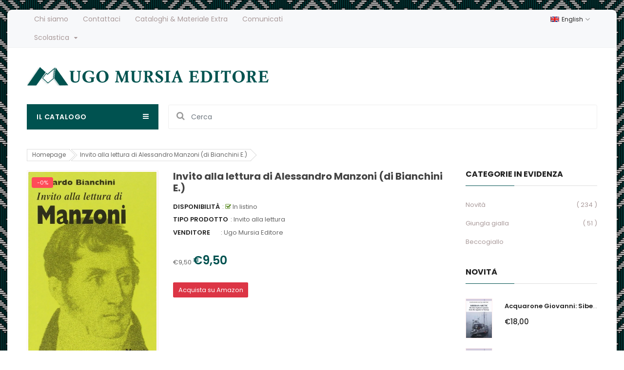

--- FILE ---
content_type: text/html; charset=utf-8
request_url: https://www.mursia.com/products/31976
body_size: 23653
content:
<!doctype html>
<!--[if IE 9]> <html class="ie9 no-js" lang="it"> <![endif]-->
<!--[if (gt IE 9)|!(IE)]><!--> 
<html class="no-js" lang="it"> <!--<![endif]-->
  <head>
    <!-- Basic page -->
    <meta charset="utf-8">
    <meta name="viewport" content="width=device-width,user-scalable=1">
    <meta name="theme-color" content="#7796a8">
    <link rel="canonical" href="https://www.mursia.com/products/31976">

    <!-- Favicon -->
    
    <link rel="shortcut icon" href="//www.mursia.com/cdn/shop/files/logomursiagrande_32x32.png?v=1614291777" type="image/png">
    

    <!-- Title and description -->
    <title>
      Invito alla lettura di Alessandro Manzoni (di Bianchini E.) &ndash; Ugo Mursia Editore
    </title>

    
    <meta name="description" content="">
    
    
    <!-- Script -->
    
<script src="//ajax.googleapis.com/ajax/libs/jquery/1.11.0/jquery.min.js" ></script>
<script src="https://maxcdn.bootstrapcdn.com/bootstrap/4.0.0/js/bootstrap.min.js"></script>
<script src="//www.mursia.com/cdn/shop/t/2/assets/slick.min.js?v=89980774482270015571596044818" ></script>
<script src="//www.mursia.com/cdn/shop/t/2/assets/ss_custom.js?v=65073916434721034821596044820" ></script>
<script src="//www.mursia.com/cdn/shop/t/2/assets/jquery-cookie.min.js?v=9607349207001725821596044805" ></script>
<script src="//www.mursia.com/cdn/shopifycloud/storefront/assets/themes_support/api.jquery-7ab1a3a4.js" ></script>
<script src="//www.mursia.com/cdn/shop/t/2/assets/libs.js?v=18317892447921323421596044811" ></script>
<script src="//www.mursia.com/cdn/shop/t/2/assets/wish-list.js?v=155482163504671021941596044824" ></script>
<script src="//www.mursia.com/cdn/shop/t/2/assets/owl.carousel.min.js?v=75813715580695946121596044814" ></script>
<script src="//www.mursia.com/cdn/shopifycloud/storefront/assets/themes_support/option_selection-b017cd28.js" ></script>
<script src="//www.mursia.com/cdn/shop/t/2/assets/sticky-kit.min.js?v=39104861220950804071596044820" ></script>


<script src="//www.mursia.com/cdn/shop/t/2/assets/jquery.fancybox.pack.js?v=98388074616830255951596044807" ></script>


<script>
  
  window.money_format = "€{{amount_with_comma_separator}} EUR";
  window.shop_currency = "EUR";
  window.show_multiple_currencies = false;
  window.use_color_swatch = true;
  window.file_url = "//www.mursia.com/cdn/shop/files/?v=2041"; 
  window.theme_load = "//www.mursia.com/cdn/shop/t/2/assets/ajax-loader.gif?v=41356863302472015721596044788"; 
  window.filter_mul_choice = true;
  //Product Detail - Add to cart
  window.btn_addToCart = '#btnAddtocart';
  window.product_detail_form = '#AddToCartForm';
  window.product_detail_name = '.product-info h1';
  window.product_detail_mainImg = '.product-single-photos img';
  window.addcart_susscess = "";
  window.cart_count = ".mini-cart .cart-count";
  window.cart_total = ".mini-cart .cart-total";
  window.addcart_susscess = "";
  window.trans_text = {
    in_stock: "In listino",
    many_in_stock: "Molte copie in magazzino",
    out_of_stock: "Copie esaurite",
    add_to_cart: "Aggiungi al carrello",
    sold_out: "Esaurito",
    unavailable: "Non disponibile"
  };

</script>










    
 
 




<script>
  window.file_url = "//www.mursia.com/cdn/shop/files/?v=2041"; 
  window.theme_load = "//www.mursia.com/cdn/shop/t/2/assets/ajax-loader.gif?v=41356863302472015721596044788"; 

  window.filter_mul_choice = true;

  //Product Detail - Add to cart
  window.btn_addToCart = '#btnAddtocart';
  window.product_detail_form = '#AddToCartForm';
  window.product_detail_name = '.product-info h1';
  window.product_detail_mainImg = '.product-single-photos img';
  window.addcart_susscess = "popup";

  window.cart_count = ".mini-cart .cart-count";
  window.cart_total = ".mini-cart .cart-total";
  window.trans_text = {
    in_stock: "In listino",
    many_in_stock: "Molte copie in magazzino",
    out_of_stock: "Copie esaurite",
    add_to_cart: "Aggiungi al carrello",
    buy_amazon_link: "Compra su amazon (in arrivo a breve)",
    sold_out: "Esaurito",
    unavailable: "Non disponibile"
  };	
</script>

    <link rel="stylesheet" href="//maxcdn.bootstrapcdn.com/font-awesome/4.7.0/css/font-awesome.min.css">
<link rel="stylesheet" type="text/css" href="//cdn.jsdelivr.net/jquery.slick/1.6.0/slick.css"/>
<link href="https://fonts.googleapis.com/icon?family=Material+Icons" rel="stylesheet">
<link href="//www.mursia.com/cdn/shop/t/2/assets/theme-config.scss.css?v=3554356857257930031764672883" rel="stylesheet" type="text/css" media="all" />
<link href="//www.mursia.com/cdn/shop/t/2/assets/theme-style.scss.css?v=134287500662695177801764672882" rel="stylesheet" type="text/css" media="all" />
<link href="//www.mursia.com/cdn/shop/t/2/assets/theme-sections.scss.css?v=144299812075598584061704385633" rel="stylesheet" type="text/css" media="all" />
<link href="//www.mursia.com/cdn/shop/t/2/assets/theme-responsive.scss.css?v=179985872473098307211598626975" rel="stylesheet" type="text/css" media="all" />
<link href="//www.mursia.com/cdn/shop/t/2/assets/animate.css?v=59079090248366158511596044789" rel="stylesheet" type="text/css" media="all" />
<link href="//www.mursia.com/cdn/shop/t/2/assets/owl.carousel.min.css?v=100847393044616809951596044814" rel="stylesheet" type="text/css" media="all" />
<link href="//www.mursia.com/cdn/shop/t/2/assets/jquery.fancybox.css?v=137092036291199092101596044807" rel="stylesheet" type="text/css" media="all" />

    
<script type="text/javascript">
  WebFontConfig = {
    google: { families: [ 
      
          'Poppins:100,200,300,400,500,600,700,800,900'
	  
      
      
      	
      		,
      	      
        'Poppins:100,200,300,400,500,600,700,800,900'
	  
      
      
      	
      		,
      	      
        'Poppins:100,200,300,400,500,600,700,800,900'
	  
    ] }
  };
  (function() {
    var wf = document.createElement('script');
    wf.src = ('https:' == document.location.protocol ? 'https' : 'http') +
      '://ajax.googleapis.com/ajax/libs/webfont/1/webfont.js';
    wf.type = 'text/javascript';
    wf.async = 'true';
    var s = document.getElementsByTagName('script')[0];
    s.parentNode.insertBefore(wf, s);
  })(); 
</script>

    
    <!-- /snippets/social-meta-tags.liquid -->
<meta property="og:site_name" content="Ugo Mursia Editore">
<meta property="og:url" content="https://www.mursia.com/products/31976">
<meta property="og:title" content="Invito alla lettura di Alessandro Manzoni   (di Bianchini E.)">
<meta property="og:type" content="product">
<meta property="og:description" content="Ugo Mursia Editore srl è una casa editrice fondata a Milano il 10 febbraio 1955 da Ugo Mursia. Rimani informato su tutte le novità del catalogo Mursia. "><meta property="og:price:amount" content="9,50">
  <meta property="og:price:currency" content="EUR"><meta property="og:image" content="http://www.mursia.com/cdn/shop/products/71I_fvSlD9L_1024x1024.jpg?v=1600800061">
<meta property="og:image:secure_url" content="https://www.mursia.com/cdn/shop/products/71I_fvSlD9L_1024x1024.jpg?v=1600800061">

<meta name="twitter:site" content="@">
<meta name="twitter:card" content="summary_large_image">
<meta name="twitter:title" content="Invito alla lettura di Alessandro Manzoni   (di Bianchini E.)">
<meta name="twitter:description" content="Ugo Mursia Editore srl è una casa editrice fondata a Milano il 10 febbraio 1955 da Ugo Mursia. Rimani informato su tutte le novità del catalogo Mursia. ">

    
    <script>
      Shopify.Products.showRecentlyViewed( { howManyToShow:4 } );  
      Shopify.Products.recordRecentlyViewed();
    </script>
    
    <script>window.performance && window.performance.mark && window.performance.mark('shopify.content_for_header.start');</script><meta id="shopify-digital-wallet" name="shopify-digital-wallet" content="/44461719715/digital_wallets/dialog">
<meta name="shopify-checkout-api-token" content="621836479aefad1515ede9a399eaf6e7">
<meta id="in-context-paypal-metadata" data-shop-id="44461719715" data-venmo-supported="false" data-environment="production" data-locale="it_IT" data-paypal-v4="true" data-currency="EUR">
<link rel="alternate" type="application/json+oembed" href="https://www.mursia.com/products/31976.oembed">
<script async="async" src="/checkouts/internal/preloads.js?locale=it-IT"></script>
<link rel="preconnect" href="https://shop.app" crossorigin="anonymous">
<script async="async" src="https://shop.app/checkouts/internal/preloads.js?locale=it-IT&shop_id=44461719715" crossorigin="anonymous"></script>
<script id="apple-pay-shop-capabilities" type="application/json">{"shopId":44461719715,"countryCode":"IT","currencyCode":"EUR","merchantCapabilities":["supports3DS"],"merchantId":"gid:\/\/shopify\/Shop\/44461719715","merchantName":"Ugo Mursia Editore","requiredBillingContactFields":["postalAddress","email","phone"],"requiredShippingContactFields":["postalAddress","email","phone"],"shippingType":"shipping","supportedNetworks":["visa","maestro","masterCard","amex"],"total":{"type":"pending","label":"Ugo Mursia Editore","amount":"1.00"},"shopifyPaymentsEnabled":true,"supportsSubscriptions":true}</script>
<script id="shopify-features" type="application/json">{"accessToken":"621836479aefad1515ede9a399eaf6e7","betas":["rich-media-storefront-analytics"],"domain":"www.mursia.com","predictiveSearch":true,"shopId":44461719715,"locale":"it"}</script>
<script>var Shopify = Shopify || {};
Shopify.shop = "mursia.myshopify.com";
Shopify.locale = "it";
Shopify.currency = {"active":"EUR","rate":"1.0"};
Shopify.country = "IT";
Shopify.theme = {"name":"Theme export  prova-mursia-myshopify-com-ss-rem...","id":106726195363,"schema_name":"Ss_BigSale","schema_version":"1.0.0","theme_store_id":null,"role":"main"};
Shopify.theme.handle = "null";
Shopify.theme.style = {"id":null,"handle":null};
Shopify.cdnHost = "www.mursia.com/cdn";
Shopify.routes = Shopify.routes || {};
Shopify.routes.root = "/";</script>
<script type="module">!function(o){(o.Shopify=o.Shopify||{}).modules=!0}(window);</script>
<script>!function(o){function n(){var o=[];function n(){o.push(Array.prototype.slice.apply(arguments))}return n.q=o,n}var t=o.Shopify=o.Shopify||{};t.loadFeatures=n(),t.autoloadFeatures=n()}(window);</script>
<script>
  window.ShopifyPay = window.ShopifyPay || {};
  window.ShopifyPay.apiHost = "shop.app\/pay";
  window.ShopifyPay.redirectState = null;
</script>
<script id="shop-js-analytics" type="application/json">{"pageType":"product"}</script>
<script>
  window.Shopify = window.Shopify || {};
  if (!window.Shopify.featureAssets) window.Shopify.featureAssets = {};
  window.Shopify.featureAssets['shop-js'] = {"shop-cart-sync":["modules/v2/client.shop-cart-sync_D7vJUGKr.it.esm.js","modules/v2/chunk.common_BMf091Dh.esm.js","modules/v2/chunk.modal_Ccb5hpjc.esm.js"],"init-fed-cm":["modules/v2/client.init-fed-cm_BXv35qgo.it.esm.js","modules/v2/chunk.common_BMf091Dh.esm.js","modules/v2/chunk.modal_Ccb5hpjc.esm.js"],"init-shop-email-lookup-coordinator":["modules/v2/client.init-shop-email-lookup-coordinator_DzDw3Uhh.it.esm.js","modules/v2/chunk.common_BMf091Dh.esm.js","modules/v2/chunk.modal_Ccb5hpjc.esm.js"],"init-windoid":["modules/v2/client.init-windoid_DlvsVjNy.it.esm.js","modules/v2/chunk.common_BMf091Dh.esm.js","modules/v2/chunk.modal_Ccb5hpjc.esm.js"],"shop-button":["modules/v2/client.shop-button_C3Wyia3L.it.esm.js","modules/v2/chunk.common_BMf091Dh.esm.js","modules/v2/chunk.modal_Ccb5hpjc.esm.js"],"shop-cash-offers":["modules/v2/client.shop-cash-offers_k-bSj52U.it.esm.js","modules/v2/chunk.common_BMf091Dh.esm.js","modules/v2/chunk.modal_Ccb5hpjc.esm.js"],"shop-toast-manager":["modules/v2/client.shop-toast-manager_CSPYl6Cc.it.esm.js","modules/v2/chunk.common_BMf091Dh.esm.js","modules/v2/chunk.modal_Ccb5hpjc.esm.js"],"init-shop-cart-sync":["modules/v2/client.init-shop-cart-sync_x8TrURgt.it.esm.js","modules/v2/chunk.common_BMf091Dh.esm.js","modules/v2/chunk.modal_Ccb5hpjc.esm.js"],"init-customer-accounts-sign-up":["modules/v2/client.init-customer-accounts-sign-up_Cwe1qxzn.it.esm.js","modules/v2/client.shop-login-button_ac2IzQ_G.it.esm.js","modules/v2/chunk.common_BMf091Dh.esm.js","modules/v2/chunk.modal_Ccb5hpjc.esm.js"],"pay-button":["modules/v2/client.pay-button_kRwyK07L.it.esm.js","modules/v2/chunk.common_BMf091Dh.esm.js","modules/v2/chunk.modal_Ccb5hpjc.esm.js"],"init-customer-accounts":["modules/v2/client.init-customer-accounts_jLRjuLQ2.it.esm.js","modules/v2/client.shop-login-button_ac2IzQ_G.it.esm.js","modules/v2/chunk.common_BMf091Dh.esm.js","modules/v2/chunk.modal_Ccb5hpjc.esm.js"],"avatar":["modules/v2/client.avatar_BTnouDA3.it.esm.js"],"init-shop-for-new-customer-accounts":["modules/v2/client.init-shop-for-new-customer-accounts_ClZzYg6g.it.esm.js","modules/v2/client.shop-login-button_ac2IzQ_G.it.esm.js","modules/v2/chunk.common_BMf091Dh.esm.js","modules/v2/chunk.modal_Ccb5hpjc.esm.js"],"shop-follow-button":["modules/v2/client.shop-follow-button_DrIHux4Q.it.esm.js","modules/v2/chunk.common_BMf091Dh.esm.js","modules/v2/chunk.modal_Ccb5hpjc.esm.js"],"checkout-modal":["modules/v2/client.checkout-modal_xEqZMhS3.it.esm.js","modules/v2/chunk.common_BMf091Dh.esm.js","modules/v2/chunk.modal_Ccb5hpjc.esm.js"],"shop-login-button":["modules/v2/client.shop-login-button_ac2IzQ_G.it.esm.js","modules/v2/chunk.common_BMf091Dh.esm.js","modules/v2/chunk.modal_Ccb5hpjc.esm.js"],"lead-capture":["modules/v2/client.lead-capture_TxS39yFf.it.esm.js","modules/v2/chunk.common_BMf091Dh.esm.js","modules/v2/chunk.modal_Ccb5hpjc.esm.js"],"shop-login":["modules/v2/client.shop-login_D4y7B51r.it.esm.js","modules/v2/chunk.common_BMf091Dh.esm.js","modules/v2/chunk.modal_Ccb5hpjc.esm.js"],"payment-terms":["modules/v2/client.payment-terms_BfEgpMb9.it.esm.js","modules/v2/chunk.common_BMf091Dh.esm.js","modules/v2/chunk.modal_Ccb5hpjc.esm.js"]};
</script>
<script>(function() {
  var isLoaded = false;
  function asyncLoad() {
    if (isLoaded) return;
    isLoaded = true;
    var urls = ["https:\/\/cdn.nfcube.com\/instafeed-37ea71d0acb092323e5f975fe9c29626.js?shop=mursia.myshopify.com"];
    for (var i = 0; i < urls.length; i++) {
      var s = document.createElement('script');
      s.type = 'text/javascript';
      s.async = true;
      s.src = urls[i];
      var x = document.getElementsByTagName('script')[0];
      x.parentNode.insertBefore(s, x);
    }
  };
  if(window.attachEvent) {
    window.attachEvent('onload', asyncLoad);
  } else {
    window.addEventListener('load', asyncLoad, false);
  }
})();</script>
<script id="__st">var __st={"a":44461719715,"offset":3600,"reqid":"2a14121c-fda4-4c21-a850-e719f5283a11-1770107861","pageurl":"www.mursia.com\/products\/31976","u":"970b19703f2c","p":"product","rtyp":"product","rid":5525608038563};</script>
<script>window.ShopifyPaypalV4VisibilityTracking = true;</script>
<script id="captcha-bootstrap">!function(){'use strict';const t='contact',e='account',n='new_comment',o=[[t,t],['blogs',n],['comments',n],[t,'customer']],c=[[e,'customer_login'],[e,'guest_login'],[e,'recover_customer_password'],[e,'create_customer']],r=t=>t.map((([t,e])=>`form[action*='/${t}']:not([data-nocaptcha='true']) input[name='form_type'][value='${e}']`)).join(','),a=t=>()=>t?[...document.querySelectorAll(t)].map((t=>t.form)):[];function s(){const t=[...o],e=r(t);return a(e)}const i='password',u='form_key',d=['recaptcha-v3-token','g-recaptcha-response','h-captcha-response',i],f=()=>{try{return window.sessionStorage}catch{return}},m='__shopify_v',_=t=>t.elements[u];function p(t,e,n=!1){try{const o=window.sessionStorage,c=JSON.parse(o.getItem(e)),{data:r}=function(t){const{data:e,action:n}=t;return t[m]||n?{data:e,action:n}:{data:t,action:n}}(c);for(const[e,n]of Object.entries(r))t.elements[e]&&(t.elements[e].value=n);n&&o.removeItem(e)}catch(o){console.error('form repopulation failed',{error:o})}}const l='form_type',E='cptcha';function T(t){t.dataset[E]=!0}const w=window,h=w.document,L='Shopify',v='ce_forms',y='captcha';let A=!1;((t,e)=>{const n=(g='f06e6c50-85a8-45c8-87d0-21a2b65856fe',I='https://cdn.shopify.com/shopifycloud/storefront-forms-hcaptcha/ce_storefront_forms_captcha_hcaptcha.v1.5.2.iife.js',D={infoText:'Protetto da hCaptcha',privacyText:'Privacy',termsText:'Termini'},(t,e,n)=>{const o=w[L][v],c=o.bindForm;if(c)return c(t,g,e,D).then(n);var r;o.q.push([[t,g,e,D],n]),r=I,A||(h.body.append(Object.assign(h.createElement('script'),{id:'captcha-provider',async:!0,src:r})),A=!0)});var g,I,D;w[L]=w[L]||{},w[L][v]=w[L][v]||{},w[L][v].q=[],w[L][y]=w[L][y]||{},w[L][y].protect=function(t,e){n(t,void 0,e),T(t)},Object.freeze(w[L][y]),function(t,e,n,w,h,L){const[v,y,A,g]=function(t,e,n){const i=e?o:[],u=t?c:[],d=[...i,...u],f=r(d),m=r(i),_=r(d.filter((([t,e])=>n.includes(e))));return[a(f),a(m),a(_),s()]}(w,h,L),I=t=>{const e=t.target;return e instanceof HTMLFormElement?e:e&&e.form},D=t=>v().includes(t);t.addEventListener('submit',(t=>{const e=I(t);if(!e)return;const n=D(e)&&!e.dataset.hcaptchaBound&&!e.dataset.recaptchaBound,o=_(e),c=g().includes(e)&&(!o||!o.value);(n||c)&&t.preventDefault(),c&&!n&&(function(t){try{if(!f())return;!function(t){const e=f();if(!e)return;const n=_(t);if(!n)return;const o=n.value;o&&e.removeItem(o)}(t);const e=Array.from(Array(32),(()=>Math.random().toString(36)[2])).join('');!function(t,e){_(t)||t.append(Object.assign(document.createElement('input'),{type:'hidden',name:u})),t.elements[u].value=e}(t,e),function(t,e){const n=f();if(!n)return;const o=[...t.querySelectorAll(`input[type='${i}']`)].map((({name:t})=>t)),c=[...d,...o],r={};for(const[a,s]of new FormData(t).entries())c.includes(a)||(r[a]=s);n.setItem(e,JSON.stringify({[m]:1,action:t.action,data:r}))}(t,e)}catch(e){console.error('failed to persist form',e)}}(e),e.submit())}));const S=(t,e)=>{t&&!t.dataset[E]&&(n(t,e.some((e=>e===t))),T(t))};for(const o of['focusin','change'])t.addEventListener(o,(t=>{const e=I(t);D(e)&&S(e,y())}));const B=e.get('form_key'),M=e.get(l),P=B&&M;t.addEventListener('DOMContentLoaded',(()=>{const t=y();if(P)for(const e of t)e.elements[l].value===M&&p(e,B);[...new Set([...A(),...v().filter((t=>'true'===t.dataset.shopifyCaptcha))])].forEach((e=>S(e,t)))}))}(h,new URLSearchParams(w.location.search),n,t,e,['guest_login'])})(!0,!0)}();</script>
<script integrity="sha256-4kQ18oKyAcykRKYeNunJcIwy7WH5gtpwJnB7kiuLZ1E=" data-source-attribution="shopify.loadfeatures" defer="defer" src="//www.mursia.com/cdn/shopifycloud/storefront/assets/storefront/load_feature-a0a9edcb.js" crossorigin="anonymous"></script>
<script crossorigin="anonymous" defer="defer" src="//www.mursia.com/cdn/shopifycloud/storefront/assets/shopify_pay/storefront-65b4c6d7.js?v=20250812"></script>
<script data-source-attribution="shopify.dynamic_checkout.dynamic.init">var Shopify=Shopify||{};Shopify.PaymentButton=Shopify.PaymentButton||{isStorefrontPortableWallets:!0,init:function(){window.Shopify.PaymentButton.init=function(){};var t=document.createElement("script");t.src="https://www.mursia.com/cdn/shopifycloud/portable-wallets/latest/portable-wallets.it.js",t.type="module",document.head.appendChild(t)}};
</script>
<script data-source-attribution="shopify.dynamic_checkout.buyer_consent">
  function portableWalletsHideBuyerConsent(e){var t=document.getElementById("shopify-buyer-consent"),n=document.getElementById("shopify-subscription-policy-button");t&&n&&(t.classList.add("hidden"),t.setAttribute("aria-hidden","true"),n.removeEventListener("click",e))}function portableWalletsShowBuyerConsent(e){var t=document.getElementById("shopify-buyer-consent"),n=document.getElementById("shopify-subscription-policy-button");t&&n&&(t.classList.remove("hidden"),t.removeAttribute("aria-hidden"),n.addEventListener("click",e))}window.Shopify?.PaymentButton&&(window.Shopify.PaymentButton.hideBuyerConsent=portableWalletsHideBuyerConsent,window.Shopify.PaymentButton.showBuyerConsent=portableWalletsShowBuyerConsent);
</script>
<script data-source-attribution="shopify.dynamic_checkout.cart.bootstrap">document.addEventListener("DOMContentLoaded",(function(){function t(){return document.querySelector("shopify-accelerated-checkout-cart, shopify-accelerated-checkout")}if(t())Shopify.PaymentButton.init();else{new MutationObserver((function(e,n){t()&&(Shopify.PaymentButton.init(),n.disconnect())})).observe(document.body,{childList:!0,subtree:!0})}}));
</script>
<link id="shopify-accelerated-checkout-styles" rel="stylesheet" media="screen" href="https://www.mursia.com/cdn/shopifycloud/portable-wallets/latest/accelerated-checkout-backwards-compat.css" crossorigin="anonymous">
<style id="shopify-accelerated-checkout-cart">
        #shopify-buyer-consent {
  margin-top: 1em;
  display: inline-block;
  width: 100%;
}

#shopify-buyer-consent.hidden {
  display: none;
}

#shopify-subscription-policy-button {
  background: none;
  border: none;
  padding: 0;
  text-decoration: underline;
  font-size: inherit;
  cursor: pointer;
}

#shopify-subscription-policy-button::before {
  box-shadow: none;
}

      </style>

<script>window.performance && window.performance.mark && window.performance.mark('shopify.content_for_header.end');</script>
  <link href="https://monorail-edge.shopifysvc.com" rel="dns-prefetch">
<script>(function(){if ("sendBeacon" in navigator && "performance" in window) {try {var session_token_from_headers = performance.getEntriesByType('navigation')[0].serverTiming.find(x => x.name == '_s').description;} catch {var session_token_from_headers = undefined;}var session_cookie_matches = document.cookie.match(/_shopify_s=([^;]*)/);var session_token_from_cookie = session_cookie_matches && session_cookie_matches.length === 2 ? session_cookie_matches[1] : "";var session_token = session_token_from_headers || session_token_from_cookie || "";function handle_abandonment_event(e) {var entries = performance.getEntries().filter(function(entry) {return /monorail-edge.shopifysvc.com/.test(entry.name);});if (!window.abandonment_tracked && entries.length === 0) {window.abandonment_tracked = true;var currentMs = Date.now();var navigation_start = performance.timing.navigationStart;var payload = {shop_id: 44461719715,url: window.location.href,navigation_start,duration: currentMs - navigation_start,session_token,page_type: "product"};window.navigator.sendBeacon("https://monorail-edge.shopifysvc.com/v1/produce", JSON.stringify({schema_id: "online_store_buyer_site_abandonment/1.1",payload: payload,metadata: {event_created_at_ms: currentMs,event_sent_at_ms: currentMs}}));}}window.addEventListener('pagehide', handle_abandonment_event);}}());</script>
<script id="web-pixels-manager-setup">(function e(e,d,r,n,o){if(void 0===o&&(o={}),!Boolean(null===(a=null===(i=window.Shopify)||void 0===i?void 0:i.analytics)||void 0===a?void 0:a.replayQueue)){var i,a;window.Shopify=window.Shopify||{};var t=window.Shopify;t.analytics=t.analytics||{};var s=t.analytics;s.replayQueue=[],s.publish=function(e,d,r){return s.replayQueue.push([e,d,r]),!0};try{self.performance.mark("wpm:start")}catch(e){}var l=function(){var e={modern:/Edge?\/(1{2}[4-9]|1[2-9]\d|[2-9]\d{2}|\d{4,})\.\d+(\.\d+|)|Firefox\/(1{2}[4-9]|1[2-9]\d|[2-9]\d{2}|\d{4,})\.\d+(\.\d+|)|Chrom(ium|e)\/(9{2}|\d{3,})\.\d+(\.\d+|)|(Maci|X1{2}).+ Version\/(15\.\d+|(1[6-9]|[2-9]\d|\d{3,})\.\d+)([,.]\d+|)( \(\w+\)|)( Mobile\/\w+|) Safari\/|Chrome.+OPR\/(9{2}|\d{3,})\.\d+\.\d+|(CPU[ +]OS|iPhone[ +]OS|CPU[ +]iPhone|CPU IPhone OS|CPU iPad OS)[ +]+(15[._]\d+|(1[6-9]|[2-9]\d|\d{3,})[._]\d+)([._]\d+|)|Android:?[ /-](13[3-9]|1[4-9]\d|[2-9]\d{2}|\d{4,})(\.\d+|)(\.\d+|)|Android.+Firefox\/(13[5-9]|1[4-9]\d|[2-9]\d{2}|\d{4,})\.\d+(\.\d+|)|Android.+Chrom(ium|e)\/(13[3-9]|1[4-9]\d|[2-9]\d{2}|\d{4,})\.\d+(\.\d+|)|SamsungBrowser\/([2-9]\d|\d{3,})\.\d+/,legacy:/Edge?\/(1[6-9]|[2-9]\d|\d{3,})\.\d+(\.\d+|)|Firefox\/(5[4-9]|[6-9]\d|\d{3,})\.\d+(\.\d+|)|Chrom(ium|e)\/(5[1-9]|[6-9]\d|\d{3,})\.\d+(\.\d+|)([\d.]+$|.*Safari\/(?![\d.]+ Edge\/[\d.]+$))|(Maci|X1{2}).+ Version\/(10\.\d+|(1[1-9]|[2-9]\d|\d{3,})\.\d+)([,.]\d+|)( \(\w+\)|)( Mobile\/\w+|) Safari\/|Chrome.+OPR\/(3[89]|[4-9]\d|\d{3,})\.\d+\.\d+|(CPU[ +]OS|iPhone[ +]OS|CPU[ +]iPhone|CPU IPhone OS|CPU iPad OS)[ +]+(10[._]\d+|(1[1-9]|[2-9]\d|\d{3,})[._]\d+)([._]\d+|)|Android:?[ /-](13[3-9]|1[4-9]\d|[2-9]\d{2}|\d{4,})(\.\d+|)(\.\d+|)|Mobile Safari.+OPR\/([89]\d|\d{3,})\.\d+\.\d+|Android.+Firefox\/(13[5-9]|1[4-9]\d|[2-9]\d{2}|\d{4,})\.\d+(\.\d+|)|Android.+Chrom(ium|e)\/(13[3-9]|1[4-9]\d|[2-9]\d{2}|\d{4,})\.\d+(\.\d+|)|Android.+(UC? ?Browser|UCWEB|U3)[ /]?(15\.([5-9]|\d{2,})|(1[6-9]|[2-9]\d|\d{3,})\.\d+)\.\d+|SamsungBrowser\/(5\.\d+|([6-9]|\d{2,})\.\d+)|Android.+MQ{2}Browser\/(14(\.(9|\d{2,})|)|(1[5-9]|[2-9]\d|\d{3,})(\.\d+|))(\.\d+|)|K[Aa][Ii]OS\/(3\.\d+|([4-9]|\d{2,})\.\d+)(\.\d+|)/},d=e.modern,r=e.legacy,n=navigator.userAgent;return n.match(d)?"modern":n.match(r)?"legacy":"unknown"}(),u="modern"===l?"modern":"legacy",c=(null!=n?n:{modern:"",legacy:""})[u],f=function(e){return[e.baseUrl,"/wpm","/b",e.hashVersion,"modern"===e.buildTarget?"m":"l",".js"].join("")}({baseUrl:d,hashVersion:r,buildTarget:u}),m=function(e){var d=e.version,r=e.bundleTarget,n=e.surface,o=e.pageUrl,i=e.monorailEndpoint;return{emit:function(e){var a=e.status,t=e.errorMsg,s=(new Date).getTime(),l=JSON.stringify({metadata:{event_sent_at_ms:s},events:[{schema_id:"web_pixels_manager_load/3.1",payload:{version:d,bundle_target:r,page_url:o,status:a,surface:n,error_msg:t},metadata:{event_created_at_ms:s}}]});if(!i)return console&&console.warn&&console.warn("[Web Pixels Manager] No Monorail endpoint provided, skipping logging."),!1;try{return self.navigator.sendBeacon.bind(self.navigator)(i,l)}catch(e){}var u=new XMLHttpRequest;try{return u.open("POST",i,!0),u.setRequestHeader("Content-Type","text/plain"),u.send(l),!0}catch(e){return console&&console.warn&&console.warn("[Web Pixels Manager] Got an unhandled error while logging to Monorail."),!1}}}}({version:r,bundleTarget:l,surface:e.surface,pageUrl:self.location.href,monorailEndpoint:e.monorailEndpoint});try{o.browserTarget=l,function(e){var d=e.src,r=e.async,n=void 0===r||r,o=e.onload,i=e.onerror,a=e.sri,t=e.scriptDataAttributes,s=void 0===t?{}:t,l=document.createElement("script"),u=document.querySelector("head"),c=document.querySelector("body");if(l.async=n,l.src=d,a&&(l.integrity=a,l.crossOrigin="anonymous"),s)for(var f in s)if(Object.prototype.hasOwnProperty.call(s,f))try{l.dataset[f]=s[f]}catch(e){}if(o&&l.addEventListener("load",o),i&&l.addEventListener("error",i),u)u.appendChild(l);else{if(!c)throw new Error("Did not find a head or body element to append the script");c.appendChild(l)}}({src:f,async:!0,onload:function(){if(!function(){var e,d;return Boolean(null===(d=null===(e=window.Shopify)||void 0===e?void 0:e.analytics)||void 0===d?void 0:d.initialized)}()){var d=window.webPixelsManager.init(e)||void 0;if(d){var r=window.Shopify.analytics;r.replayQueue.forEach((function(e){var r=e[0],n=e[1],o=e[2];d.publishCustomEvent(r,n,o)})),r.replayQueue=[],r.publish=d.publishCustomEvent,r.visitor=d.visitor,r.initialized=!0}}},onerror:function(){return m.emit({status:"failed",errorMsg:"".concat(f," has failed to load")})},sri:function(e){var d=/^sha384-[A-Za-z0-9+/=]+$/;return"string"==typeof e&&d.test(e)}(c)?c:"",scriptDataAttributes:o}),m.emit({status:"loading"})}catch(e){m.emit({status:"failed",errorMsg:(null==e?void 0:e.message)||"Unknown error"})}}})({shopId: 44461719715,storefrontBaseUrl: "https://www.mursia.com",extensionsBaseUrl: "https://extensions.shopifycdn.com/cdn/shopifycloud/web-pixels-manager",monorailEndpoint: "https://monorail-edge.shopifysvc.com/unstable/produce_batch",surface: "storefront-renderer",enabledBetaFlags: ["2dca8a86"],webPixelsConfigList: [{"id":"shopify-app-pixel","configuration":"{}","eventPayloadVersion":"v1","runtimeContext":"STRICT","scriptVersion":"0450","apiClientId":"shopify-pixel","type":"APP","privacyPurposes":["ANALYTICS","MARKETING"]},{"id":"shopify-custom-pixel","eventPayloadVersion":"v1","runtimeContext":"LAX","scriptVersion":"0450","apiClientId":"shopify-pixel","type":"CUSTOM","privacyPurposes":["ANALYTICS","MARKETING"]}],isMerchantRequest: false,initData: {"shop":{"name":"Ugo Mursia Editore","paymentSettings":{"currencyCode":"EUR"},"myshopifyDomain":"mursia.myshopify.com","countryCode":"IT","storefrontUrl":"https:\/\/www.mursia.com"},"customer":null,"cart":null,"checkout":null,"productVariants":[{"price":{"amount":9.5,"currencyCode":"EUR"},"product":{"title":"Invito alla lettura di Alessandro Manzoni   (di Bianchini E.)","vendor":"Ugo Mursia Editore","id":"5525608038563","untranslatedTitle":"Invito alla lettura di Alessandro Manzoni   (di Bianchini E.)","url":"\/products\/31976","type":"Invito alla lettura"},"id":"35565675708579","image":{"src":"\/\/www.mursia.com\/cdn\/shop\/products\/71I_fvSlD9L.jpg?v=1600800061"},"sku":"31976","title":"Default Title","untranslatedTitle":"Default Title"}],"purchasingCompany":null},},"https://www.mursia.com/cdn","3918e4e0wbf3ac3cepc5707306mb02b36c6",{"modern":"","legacy":""},{"shopId":"44461719715","storefrontBaseUrl":"https:\/\/www.mursia.com","extensionBaseUrl":"https:\/\/extensions.shopifycdn.com\/cdn\/shopifycloud\/web-pixels-manager","surface":"storefront-renderer","enabledBetaFlags":"[\"2dca8a86\"]","isMerchantRequest":"false","hashVersion":"3918e4e0wbf3ac3cepc5707306mb02b36c6","publish":"custom","events":"[[\"page_viewed\",{}],[\"product_viewed\",{\"productVariant\":{\"price\":{\"amount\":9.5,\"currencyCode\":\"EUR\"},\"product\":{\"title\":\"Invito alla lettura di Alessandro Manzoni   (di Bianchini E.)\",\"vendor\":\"Ugo Mursia Editore\",\"id\":\"5525608038563\",\"untranslatedTitle\":\"Invito alla lettura di Alessandro Manzoni   (di Bianchini E.)\",\"url\":\"\/products\/31976\",\"type\":\"Invito alla lettura\"},\"id\":\"35565675708579\",\"image\":{\"src\":\"\/\/www.mursia.com\/cdn\/shop\/products\/71I_fvSlD9L.jpg?v=1600800061\"},\"sku\":\"31976\",\"title\":\"Default Title\",\"untranslatedTitle\":\"Default Title\"}}]]"});</script><script>
  window.ShopifyAnalytics = window.ShopifyAnalytics || {};
  window.ShopifyAnalytics.meta = window.ShopifyAnalytics.meta || {};
  window.ShopifyAnalytics.meta.currency = 'EUR';
  var meta = {"product":{"id":5525608038563,"gid":"gid:\/\/shopify\/Product\/5525608038563","vendor":"Ugo Mursia Editore","type":"Invito alla lettura","handle":"31976","variants":[{"id":35565675708579,"price":950,"name":"Invito alla lettura di Alessandro Manzoni   (di Bianchini E.)","public_title":null,"sku":"31976"}],"remote":false},"page":{"pageType":"product","resourceType":"product","resourceId":5525608038563,"requestId":"2a14121c-fda4-4c21-a850-e719f5283a11-1770107861"}};
  for (var attr in meta) {
    window.ShopifyAnalytics.meta[attr] = meta[attr];
  }
</script>
<script class="analytics">
  (function () {
    var customDocumentWrite = function(content) {
      var jquery = null;

      if (window.jQuery) {
        jquery = window.jQuery;
      } else if (window.Checkout && window.Checkout.$) {
        jquery = window.Checkout.$;
      }

      if (jquery) {
        jquery('body').append(content);
      }
    };

    var hasLoggedConversion = function(token) {
      if (token) {
        return document.cookie.indexOf('loggedConversion=' + token) !== -1;
      }
      return false;
    }

    var setCookieIfConversion = function(token) {
      if (token) {
        var twoMonthsFromNow = new Date(Date.now());
        twoMonthsFromNow.setMonth(twoMonthsFromNow.getMonth() + 2);

        document.cookie = 'loggedConversion=' + token + '; expires=' + twoMonthsFromNow;
      }
    }

    var trekkie = window.ShopifyAnalytics.lib = window.trekkie = window.trekkie || [];
    if (trekkie.integrations) {
      return;
    }
    trekkie.methods = [
      'identify',
      'page',
      'ready',
      'track',
      'trackForm',
      'trackLink'
    ];
    trekkie.factory = function(method) {
      return function() {
        var args = Array.prototype.slice.call(arguments);
        args.unshift(method);
        trekkie.push(args);
        return trekkie;
      };
    };
    for (var i = 0; i < trekkie.methods.length; i++) {
      var key = trekkie.methods[i];
      trekkie[key] = trekkie.factory(key);
    }
    trekkie.load = function(config) {
      trekkie.config = config || {};
      trekkie.config.initialDocumentCookie = document.cookie;
      var first = document.getElementsByTagName('script')[0];
      var script = document.createElement('script');
      script.type = 'text/javascript';
      script.onerror = function(e) {
        var scriptFallback = document.createElement('script');
        scriptFallback.type = 'text/javascript';
        scriptFallback.onerror = function(error) {
                var Monorail = {
      produce: function produce(monorailDomain, schemaId, payload) {
        var currentMs = new Date().getTime();
        var event = {
          schema_id: schemaId,
          payload: payload,
          metadata: {
            event_created_at_ms: currentMs,
            event_sent_at_ms: currentMs
          }
        };
        return Monorail.sendRequest("https://" + monorailDomain + "/v1/produce", JSON.stringify(event));
      },
      sendRequest: function sendRequest(endpointUrl, payload) {
        // Try the sendBeacon API
        if (window && window.navigator && typeof window.navigator.sendBeacon === 'function' && typeof window.Blob === 'function' && !Monorail.isIos12()) {
          var blobData = new window.Blob([payload], {
            type: 'text/plain'
          });

          if (window.navigator.sendBeacon(endpointUrl, blobData)) {
            return true;
          } // sendBeacon was not successful

        } // XHR beacon

        var xhr = new XMLHttpRequest();

        try {
          xhr.open('POST', endpointUrl);
          xhr.setRequestHeader('Content-Type', 'text/plain');
          xhr.send(payload);
        } catch (e) {
          console.log(e);
        }

        return false;
      },
      isIos12: function isIos12() {
        return window.navigator.userAgent.lastIndexOf('iPhone; CPU iPhone OS 12_') !== -1 || window.navigator.userAgent.lastIndexOf('iPad; CPU OS 12_') !== -1;
      }
    };
    Monorail.produce('monorail-edge.shopifysvc.com',
      'trekkie_storefront_load_errors/1.1',
      {shop_id: 44461719715,
      theme_id: 106726195363,
      app_name: "storefront",
      context_url: window.location.href,
      source_url: "//www.mursia.com/cdn/s/trekkie.storefront.79098466c851f41c92951ae7d219bd75d823e9dd.min.js"});

        };
        scriptFallback.async = true;
        scriptFallback.src = '//www.mursia.com/cdn/s/trekkie.storefront.79098466c851f41c92951ae7d219bd75d823e9dd.min.js';
        first.parentNode.insertBefore(scriptFallback, first);
      };
      script.async = true;
      script.src = '//www.mursia.com/cdn/s/trekkie.storefront.79098466c851f41c92951ae7d219bd75d823e9dd.min.js';
      first.parentNode.insertBefore(script, first);
    };
    trekkie.load(
      {"Trekkie":{"appName":"storefront","development":false,"defaultAttributes":{"shopId":44461719715,"isMerchantRequest":null,"themeId":106726195363,"themeCityHash":"16138650035034781510","contentLanguage":"it","currency":"EUR","eventMetadataId":"f5f2733d-b49d-497f-8965-e9db9b03eac8"},"isServerSideCookieWritingEnabled":true,"monorailRegion":"shop_domain","enabledBetaFlags":["65f19447","b5387b81"]},"Session Attribution":{},"S2S":{"facebookCapiEnabled":false,"source":"trekkie-storefront-renderer","apiClientId":580111}}
    );

    var loaded = false;
    trekkie.ready(function() {
      if (loaded) return;
      loaded = true;

      window.ShopifyAnalytics.lib = window.trekkie;

      var originalDocumentWrite = document.write;
      document.write = customDocumentWrite;
      try { window.ShopifyAnalytics.merchantGoogleAnalytics.call(this); } catch(error) {};
      document.write = originalDocumentWrite;

      window.ShopifyAnalytics.lib.page(null,{"pageType":"product","resourceType":"product","resourceId":5525608038563,"requestId":"2a14121c-fda4-4c21-a850-e719f5283a11-1770107861","shopifyEmitted":true});

      var match = window.location.pathname.match(/checkouts\/(.+)\/(thank_you|post_purchase)/)
      var token = match? match[1]: undefined;
      if (!hasLoggedConversion(token)) {
        setCookieIfConversion(token);
        window.ShopifyAnalytics.lib.track("Viewed Product",{"currency":"EUR","variantId":35565675708579,"productId":5525608038563,"productGid":"gid:\/\/shopify\/Product\/5525608038563","name":"Invito alla lettura di Alessandro Manzoni   (di Bianchini E.)","price":"9.50","sku":"31976","brand":"Ugo Mursia Editore","variant":null,"category":"Invito alla lettura","nonInteraction":true,"remote":false},undefined,undefined,{"shopifyEmitted":true});
      window.ShopifyAnalytics.lib.track("monorail:\/\/trekkie_storefront_viewed_product\/1.1",{"currency":"EUR","variantId":35565675708579,"productId":5525608038563,"productGid":"gid:\/\/shopify\/Product\/5525608038563","name":"Invito alla lettura di Alessandro Manzoni   (di Bianchini E.)","price":"9.50","sku":"31976","brand":"Ugo Mursia Editore","variant":null,"category":"Invito alla lettura","nonInteraction":true,"remote":false,"referer":"https:\/\/www.mursia.com\/products\/31976"});
      }
    });


        var eventsListenerScript = document.createElement('script');
        eventsListenerScript.async = true;
        eventsListenerScript.src = "//www.mursia.com/cdn/shopifycloud/storefront/assets/shop_events_listener-3da45d37.js";
        document.getElementsByTagName('head')[0].appendChild(eventsListenerScript);

})();</script>
<script
  defer
  src="https://www.mursia.com/cdn/shopifycloud/perf-kit/shopify-perf-kit-3.1.0.min.js"
  data-application="storefront-renderer"
  data-shop-id="44461719715"
  data-render-region="gcp-us-east1"
  data-page-type="product"
  data-theme-instance-id="106726195363"
  data-theme-name="Ss_BigSale"
  data-theme-version="1.0.0"
  data-monorail-region="shop_domain"
  data-resource-timing-sampling-rate="10"
  data-shs="true"
  data-shs-beacon="true"
  data-shs-export-with-fetch="true"
  data-shs-logs-sample-rate="1"
  data-shs-beacon-endpoint="https://www.mursia.com/api/collect"
></script>
</head>
  <body class="template-product">
    <div id="wrapper" class="page-wrapper wrapper-rounded effect_10">
      <!--   Loading Site -->
      
      <div id="loadingSite">
        
        
        	<div class="cssload-loader">
  <span class="block-1"></span>
  <span class="block-2"></span>
  <span class="block-3"></span>
  <span class="block-4"></span>
  <span class="block-5"></span>
  <span class="block-6"></span>
  <span class="block-7"></span>
  <span class="block-8"></span>
  <span class="block-9"></span>
  <span class="block-10"></span>
  <span class="block-11"></span>
  <span class="block-12"></span>
  <span class="block-13"></span>
  <span class="block-14"></span>
  <span class="block-15"></span>
  <span class="block-16"></span>
</div>
        
      </div>
      
      <div id="shopify-section-header" class="shopify-section">

</div>
<!-- eMarket 1-->
<header id="header" class="header header-style1">

  
  <div class="header-top compad_hidden">
    <div class="container">
      <div class="row">  
        <div class="header-top-left form-inline col-xl-6 col-lg-7 col-md-12 col-sm-6 ">
              <div class="horizontal_menu">
          <div id="shopify-section-ss-mainmenu" class="shopify-section">


<div class="main-megamenu d-none d-lg-block">
  <nav class="main-wrap">
    <ul class="main-navigation nav hidden-tablet hidden-sm hidden-xs">
      
      
      


      
      
      
      
      
      
      
      

      
      
      
      

      
      
      
      
      
      
      
      
      
      
      
      
      
      
      
      
      
      
      
      
      
      

      
      
      
      

      
      
      
      
      
      
      
      
      
      
      
      
      
      
      
      
      
      
      
      
      
      

      
      
      
      

      
      
      
      
      
      
      
      
      
      
      
      
      
      
      
      
      
      
      
      
      
      

      
      
      
      

      
      
      
      
      
      
      
      
      
      
      
      
      
      
      
      
      
      
      
      
      
      
      
      

      
      
      
      

      
      
      
      
      
      
      
      
      
      
      
      
      
      
      
      
      
      
      
      
      
      

      
      
      
      

      
      
      
      
      
      
      
      
      
      
      
      
      
      
      
      
      
      
      
      
      
      

      
      
      
      

      
      
      
      
      
      
      
      
      
      
      
      
      
      
      
      
      
      
      
      
      
      

      
      
      
      

      
      
      
      
      
      
      
      
      
      
      
      
      
      
      
      
      
      
      
      
      
      
      
      

      
      
      
      

      
      
      
      
      
      
      
      
      
      
      
      
      
      
      
      
      
      
      
      
      
      

      
      
      
      

      
      
      
      
      
      
      
      
      
      
      
      
      
      
      
      
      
      
      
      
      
      

      
      
      
      

      
      
      
      
      
      
      
      
      
      
      
      
      
      
      
      
      
      
      
      
      
      

      
      
      
      

      
      
      
      
      
      
      
      
      
      
      
      
      
      
      
      
      
      
      
      
      
      
      
      

      
      
      
      

      
      
      
      
      
      
      
      
      
      
      
      
      
      
      
      
      
      
      
      
      
      

      
      
      
      

      
      
      
      
      
      
      
      
      
      
      
      
      
      
      
      
      
      
      
      
      
      

      
      
      
      

      
      
      
      
      
      
      
      
      
      
      
      
      
      
      
      
      
      
      
      
      
      

      
      
      
      

      
      
      
      
      
      
      
      
      
      
      
      
      
      
      
      
      
      
      
      
      
      
      
      

      
      
      
      

      
      
      
      
      
      
      
      
      
      
      
      
      
      
      
      
      
      
      
      
      
      

      
      
      
      

      
      
      
      
      
      
      
      
      
      
      
      
      
      
      
      
      
      
      
      
      
      

      
      
      
      

      
      
      
      
      
      
      
      
      
      
      
      
      
      
      
      
      
      
      
      
      
      

      
      
      
      

      
      
      
      
      
      
      
      
      
      
      
      
      
      
      
      
      
      
      
      <li class="ss_menu_lv1 menu_item">
        <a href="/pages/chi-siamo" title="">
    
          <span class="ss_megamenu_title">Chi siamo</span>
        </a>
      </li>
      
      
      
      
      


      
      
      
      
      
      
      
      

      
      
      
      

      
      
      
      
      
      
      
      
      
      
      
      
      
      
      
      
      
      
      
      
      
      

      
      
      
      

      
      
      
      
      
      
      
      
      
      
      
      
      
      
      
      
      
      
      
      
      
      

      
      
      
      

      
      
      
      
      
      
      
      
      
      
      
      
      
      
      
      
      
      
      
      
      
      

      
      
      
      

      
      
      
      
      
      
      
      
      
      
      
      
      
      
      
      
      
      
      
      
      
      
      
      

      
      
      
      

      
      
      
      
      
      
      
      
      
      
      
      
      
      
      
      
      
      
      
      
      
      

      
      
      
      

      
      
      
      
      
      
      
      
      
      
      
      
      
      
      
      
      
      
      
      
      
      

      
      
      
      

      
      
      
      
      
      
      
      
      
      
      
      
      
      
      
      
      
      
      
      
      
      

      
      
      
      

      
      
      
      
      
      
      
      
      
      
      
      
      
      
      
      
      
      
      
      
      
      
      
      

      
      
      
      

      
      
      
      
      
      
      
      
      
      
      
      
      
      
      
      
      
      
      
      
      
      

      
      
      
      

      
      
      
      
      
      
      
      
      
      
      
      
      
      
      
      
      
      
      
      
      
      

      
      
      
      

      
      
      
      
      
      
      
      
      
      
      
      
      
      
      
      
      
      
      
      
      
      

      
      
      
      

      
      
      
      
      
      
      
      
      
      
      
      
      
      
      
      
      
      
      
      
      
      
      
      

      
      
      
      

      
      
      
      
      
      
      
      
      
      
      
      
      
      
      
      
      
      
      
      
      
      

      
      
      
      

      
      
      
      
      
      
      
      
      
      
      
      
      
      
      
      
      
      
      
      
      
      

      
      
      
      

      
      
      
      
      
      
      
      
      
      
      
      
      
      
      
      
      
      
      
      
      
      

      
      
      
      

      
      
      
      
      
      
      
      
      
      
      
      
      
      
      
      
      
      
      
      
      
      
      
      

      
      
      
      

      
      
      
      
      
      
      
      
      
      
      
      
      
      
      
      
      
      
      
      
      
      

      
      
      
      

      
      
      
      
      
      
      
      
      
      
      
      
      
      
      
      
      
      
      
      
      
      

      
      
      
      

      
      
      
      
      
      
      
      
      
      
      
      
      
      
      
      
      
      
      
      
      
      

      
      
      
      

      
      
      
      
      
      
      
      
      
      
      
      
      
      
      
      
      
      
      
      <li class="ss_menu_lv1 menu_item">
        <a href="/pages/contattaci" title="">
    
          <span class="ss_megamenu_title">Contattaci</span>
        </a>
      </li>
      
      
      
      
      


      
      
      
      
      
      
      
      

      
      
      
      

      
      
      
      
      
      
      
      
      
      
      
      
      
      
      
      
      
      
      
      
      
      

      
      
      
      

      
      
      
      
      
      
      
      
      
      
      
      
      
      
      
      
      
      
      
      
      
      

      
      
      
      

      
      
      
      
      
      
      
      
      
      
      
      
      
      
      
      
      
      
      
      
      
      

      
      
      
      

      
      
      
      
      
      
      
      
      
      
      
      
      
      
      
      
      
      
      
      
      
      
      
      

      
      
      
      

      
      
      
      
      
      
      
      
      
      
      
      
      
      
      
      
      
      
      
      
      
      

      
      
      
      

      
      
      
      
      
      
      
      
      
      
      
      
      
      
      
      
      
      
      
      
      
      

      
      
      
      

      
      
      
      
      
      
      
      
      
      
      
      
      
      
      
      
      
      
      
      
      
      

      
      
      
      

      
      
      
      
      
      
      
      
      
      
      
      
      
      
      
      
      
      
      
      
      
      
      
      

      
      
      
      

      
      
      
      
      
      
      
      
      
      
      
      
      
      
      
      
      
      
      
      
      
      

      
      
      
      

      
      
      
      
      
      
      
      
      
      
      
      
      
      
      
      
      
      
      
      
      
      

      
      
      
      

      
      
      
      
      
      
      
      
      
      
      
      
      
      
      
      
      
      
      
      
      
      

      
      
      
      

      
      
      
      
      
      
      
      
      
      
      
      
      
      
      
      
      
      
      
      
      
      
      
      

      
      
      
      

      
      
      
      
      
      
      
      
      
      
      
      
      
      
      
      
      
      
      
      
      
      

      
      
      
      

      
      
      
      
      
      
      
      
      
      
      
      
      
      
      
      
      
      
      
      
      
      

      
      
      
      

      
      
      
      
      
      
      
      
      
      
      
      
      
      
      
      
      
      
      
      
      
      

      
      
      
      

      
      
      
      
      
      
      
      
      
      
      
      
      
      
      
      
      
      
      
      
      
      
      
      

      
      
      
      

      
      
      
      
      
      
      
      
      
      
      
      
      
      
      
      
      
      
      
      
      
      

      
      
      
      

      
      
      
      
      
      
      
      
      
      
      
      
      
      
      
      
      
      
      
      
      
      

      
      
      
      

      
      
      
      
      
      
      
      
      
      
      
      
      
      
      
      
      
      
      
      
      
      

      
      
      
      

      
      
      
      
      
      
      
      
      
      
      
      
      
      
      
      
      
      
      
      <li class="ss_menu_lv1 menu_item">
        <a href="/pages/sezione-ebook" title="">
    
          <span class="ss_megamenu_title">Cataloghi &amp; Materiale Extra</span>
        </a>
      </li>
      
      
      
      
      


      
      
      
      
      
      
      
      

      
      
      
      

      
      
      
      
      
      
      
      
      
      
      
      
      
      
      
      
      
      
      
      
      
      

      
      
      
      

      
      
      
      
      
      
      
      
      
      
      
      
      
      
      
      
      
      
      
      
      
      

      
      
      
      

      
      
      
      
      
      
      
      
      
      
      
      
      
      
      
      
      
      
      
      
      
      

      
      
      
      

      
      
      
      
      
      
      
      
      
      
      
      
      
      
      
      
      
      
      
      
      
      
      
      

      
      
      
      

      
      
      
      
      
      
      
      
      
      
      
      
      
      
      
      
      
      
      
      
      
      

      
      
      
      

      
      
      
      
      
      
      
      
      
      
      
      
      
      
      
      
      
      
      
      
      
      

      
      
      
      

      
      
      
      
      
      
      
      
      
      
      
      
      
      
      
      
      
      
      
      
      
      

      
      
      
      

      
      
      
      
      
      
      
      
      
      
      
      
      
      
      
      
      
      
      
      
      
      
      
      

      
      
      
      

      
      
      
      
      
      
      
      
      
      
      
      
      
      
      
      
      
      
      
      
      
      

      
      
      
      

      
      
      
      
      
      
      
      
      
      
      
      
      
      
      
      
      
      
      
      
      
      

      
      
      
      

      
      
      
      
      
      
      
      
      
      
      
      
      
      
      
      
      
      
      
      
      
      

      
      
      
      

      
      
      
      
      
      
      
      
      
      
      
      
      
      
      
      
      
      
      
      
      
      
      
      

      
      
      
      

      
      
      
      
      
      
      
      
      
      
      
      
      
      
      
      
      
      
      
      
      
      

      
      
      
      

      
      
      
      
      
      
      
      
      
      
      
      
      
      
      
      
      
      
      
      
      
      

      
      
      
      

      
      
      
      
      
      
      
      
      
      
      
      
      
      
      
      
      
      
      
      
      
      

      
      
      
      

      
      
      
      
      
      
      
      
      
      
      
      
      
      
      
      
      
      
      
      
      
      
      
      

      
      
      
      

      
      
      
      
      
      
      
      
      
      
      
      
      
      
      
      
      
      
      
      
      
      

      
      
      
      

      
      
      
      
      
      
      
      
      
      
      
      
      
      
      
      
      
      
      
      
      
      

      
      
      
      

      
      
      
      
      
      
      
      
      
      
      
      
      
      
      
      
      
      
      
      
      
      

      
      
      
      

      
      
      
      
      
      
      
      
      
      
      
      
      
      
      
      
      
      
      
      <li class="ss_menu_lv1 menu_item">
        <a href="/blogs/notizie" title="">
    
          <span class="ss_megamenu_title">Comunicati</span>
        </a>
      </li>
      
      
      
      
      


      
      
      
      
      
      
      
      

      
      
      
      

      
      
      
      
      
      
      
      
      
      
      
      
      
      
      
      
      
      
      
      
      
      

      
      
      
      

      
      
      
      
      
      
      
      
      
      
      
      
      
      
      
      
      
      
      
      
      
      

      
      
      
      

      
      
      
      
      
      
      
      
      
      
      
      
      
      
      
      
      
      
      
      
      
      

      
      
      
      

      
      
      
      
      
      
      
      
      
      
      
      
      
      
      
      
      
      
      
      
      
      
      
      

      
      
      
      

      
      
      
      
      
      
      
      
      
      
      
      
      
      
      
      
      
      
      
      
      
      

      
      
      
      

      
      
      
      
      
      
      
      
      
      
      
      
      
      
      
      
      
      
      
      
      
      

      
      
      
      

      
      
      
      
      
      
      
      
      
      
      
      
      
      
      
      
      
      
      
      
      
      

      
      
      
      

      
      
      
      
      
      
      
      
      
      
      
      
      
      
      
      
      
      
      
      
      
      
      
      

      
      
      
      

      
      
      
      
      
      
      
      
      
      
      
      
      
      
      
      
      
      
      
      
      
      

      
      
      
      

      
      
      
      
      
      
      
      
      
      
      
      
      
      
      
      
      
      
      
      
      
      

      
      
      
      

      
      
      
      
      
      
      
      
      
      
      
      
      
      
      
      
      
      
      
      
      
      

      
      
      
      

      
      
      
      
      
      
      
      
      
      
      
      
      
      
      
      
      
      
      
      
      
      
      
      

      
      
      
      

      
      
      
      
      
      
      
      
      
      
      
      
      
      
      
      
      
      
      
      
      
      

      
      
      
      

      
      
      
      
      
      
      
      
      
      
      
      
      
      
      
      
      
      
      
      
      
      

      
      
      
      

      
      
      
      
      
      
      
      
      
      
      
      
      
      
      
      
      
      
      
      
      
      

      
      
      
      

      
      
      
      
      
      
      
      
      
      
      
      
      
      
      
      
      
      
      
      
      
      
      
      

      
      
      
      

      
      
      
      
      
      
      
      
      
      
      
      
      
      
      
      
      
      
      
      
      
      

      
      
      
      

      
      
      
      
      
      
      
      
      
      
      
      
      
      
      
      
      
      
      
      
      
      

      
      
      
      

      
      
      
      
      
      
      
      
      
      
      
      
      
      
      
      
      
      
      
      
      
      

      
      
      
      

      
      
      
      
      
      
      
      
      
      
      
      
      
      
      
      
      
      
      
      <li class="ss_menu_lv1 menu_item menu_item_drop menu_item_css arrow">
        <a href="/pages/download" class="ss_megamenu_head" title="">
        
     
          <span class="ss_megamenu_title">Scolastica</span>
          
          <span class="visually-hidden">espandi</span>
        </a>
        
        <ul class="ss_megamenu_dropdown dropdown_lv1">
  
  
  
  <li class="ss_megamenu_lv2 ">
    <a href="/collections/scuola-secondaria-di-secondo-grado" title="">Scuola Secondaria di Secondo Grado</a>
  </li>
  
  
  
  
  <li class="ss_megamenu_lv2 ">
    <a href="/collections/formazione-professionale" title="">Formazione professionale</a>
  </li>
  
  
  
  
  <li class="ss_megamenu_lv2 ">
    <a href="/collections/concorsi-a-cattedre-dirigente-scolastico" title="">Concorso a cattedre/dirigente scolastico</a>
  </li>
  
  
</ul>
      </li>
      
      
      
    </ul>
  </nav>
</div>

<div class="navigation-mobile mobile-menu d-block d-lg-none">
  
  <div class="logo-nav">
  
  <a href="/"  class="site-header-logo-image">
    
    <img src="//www.mursia.com/cdn/shop/files/logoMursiaverde_350x.png?v=1614290864"
         srcset="//www.mursia.com/cdn/shop/files/logoMursiaverde_350x.png?v=1614290864"
         alt="Ugo Mursia Editore">
  </a>
  
    <div class="menu-remove">
      <div class="close-megamenu"><i class="material-icons">clear</i></div>
	</div>
  </div>
  
	
	<ul class="site_nav_mobile active_mobile">
      
      
      



      
      
      
      
      
      
      
      

      
      
      
      

      
      
      
      
      
      
      
      
      
      
      
      
      
      
      
      
      
      
      
      
      

      
      
      
      

      
      
      
      
      
      
      
      
      
      
      
      
      
      
      
      
      
      
      
      
      

      
      
      
      

      
      
      
      
      
      
      
      
      
      
      
      
      
      
      
      
      
      
      
      
      

      
      
      
      

      
      
      
      
      
      
      
      
      
      
      
      
      
      
      
      
      
      
      
      
      
      
      

      
      
      
      

      
      
      
      
      
      
      
      
      
      
      
      
      
      
      
      
      
      
      
      
      

      
      
      
      

      
      
      
      
      
      
      
      
      
      
      
      
      
      
      
      
      
      
      
      
      

      
      
      
      

      
      
      
      
      
      
      
      
      
      
      
      
      
      
      
      
      
      
      
      
      

      
      
      
      

      
      
      
      
      
      
      
      
      
      
      
      
      
      
      
      
      
      
      
      
      
      
      

      
      
      
      

      
      
      
      
      
      
      
      
      
      
      
      
      
      
      
      
      
      
      
      
      

      
      
      
      

      
      
      
      
      
      
      
      
      
      
      
      
      
      
      
      
      
      
      
      
      

      
      
      
      

      
      
      
      
      
      
      
      
      
      
      
      
      
      
      
      
      
      
      
      
      

      
      
      
      

      
      
      
      
      
      
      
      
      
      
      
      
      
      
      
      
      
      
      
      
      
      
      

      
      
      
      

      
      
      
      
      
      
      
      
      
      
      
      
      
      
      
      
      
      
      
      
      

      
      
      
      

      
      
      
      
      
      
      
      
      
      
      
      
      
      
      
      
      
      
      
      
      

      
      
      
      

      
      
      
      
      
      
      
      
      
      
      
      
      
      
      
      
      
      
      
      
      

      
      
      
      

      
      
      
      
      
      
      
      
      
      
      
      
      
      
      
      
      
      
      
      
      
      
      

      
      
      
      

      
      
      
      
      
      
      
      
      
      
      
      
      
      
      
      
      
      
      
      
      

      
      
      
      

      
      
      
      
      
      
      
      
      
      
      
      
      
      
      
      
      
      
      
      
      

      
      
      
      

      
      
      
      
      
      
      
      
      
      
      
      
      
      
      
      
      
      
      
      
      

      
      
      
      

      
      
      
      
      
      
      
      
      
      
      
      
      
      
      
      
      
      
      <li class="menu-item ">
        <a href="/pages/chi-siamo" title="">
          <span class="ss_megamenu_title">Chi siamo</span>
        </a>
      </li>
      
      
      
      
      



      
      
      
      
      
      
      
      

      
      
      
      

      
      
      
      
      
      
      
      
      
      
      
      
      
      
      
      
      
      
      
      
      

      
      
      
      

      
      
      
      
      
      
      
      
      
      
      
      
      
      
      
      
      
      
      
      
      

      
      
      
      

      
      
      
      
      
      
      
      
      
      
      
      
      
      
      
      
      
      
      
      
      

      
      
      
      

      
      
      
      
      
      
      
      
      
      
      
      
      
      
      
      
      
      
      
      
      
      
      

      
      
      
      

      
      
      
      
      
      
      
      
      
      
      
      
      
      
      
      
      
      
      
      
      

      
      
      
      

      
      
      
      
      
      
      
      
      
      
      
      
      
      
      
      
      
      
      
      
      

      
      
      
      

      
      
      
      
      
      
      
      
      
      
      
      
      
      
      
      
      
      
      
      
      

      
      
      
      

      
      
      
      
      
      
      
      
      
      
      
      
      
      
      
      
      
      
      
      
      
      
      

      
      
      
      

      
      
      
      
      
      
      
      
      
      
      
      
      
      
      
      
      
      
      
      
      

      
      
      
      

      
      
      
      
      
      
      
      
      
      
      
      
      
      
      
      
      
      
      
      
      

      
      
      
      

      
      
      
      
      
      
      
      
      
      
      
      
      
      
      
      
      
      
      
      
      

      
      
      
      

      
      
      
      
      
      
      
      
      
      
      
      
      
      
      
      
      
      
      
      
      
      
      

      
      
      
      

      
      
      
      
      
      
      
      
      
      
      
      
      
      
      
      
      
      
      
      
      

      
      
      
      

      
      
      
      
      
      
      
      
      
      
      
      
      
      
      
      
      
      
      
      
      

      
      
      
      

      
      
      
      
      
      
      
      
      
      
      
      
      
      
      
      
      
      
      
      
      

      
      
      
      

      
      
      
      
      
      
      
      
      
      
      
      
      
      
      
      
      
      
      
      
      
      
      

      
      
      
      

      
      
      
      
      
      
      
      
      
      
      
      
      
      
      
      
      
      
      
      
      

      
      
      
      

      
      
      
      
      
      
      
      
      
      
      
      
      
      
      
      
      
      
      
      
      

      
      
      
      

      
      
      
      
      
      
      
      
      
      
      
      
      
      
      
      
      
      
      
      
      

      
      
      
      

      
      
      
      
      
      
      
      
      
      
      
      
      
      
      
      
      
      
      <li class="menu-item ">
        <a href="/pages/contattaci" title="">
          <span class="ss_megamenu_title">Contattaci</span>
        </a>
      </li>
      
      
      
      
      



      
      
      
      
      
      
      
      

      
      
      
      

      
      
      
      
      
      
      
      
      
      
      
      
      
      
      
      
      
      
      
      
      

      
      
      
      

      
      
      
      
      
      
      
      
      
      
      
      
      
      
      
      
      
      
      
      
      

      
      
      
      

      
      
      
      
      
      
      
      
      
      
      
      
      
      
      
      
      
      
      
      
      

      
      
      
      

      
      
      
      
      
      
      
      
      
      
      
      
      
      
      
      
      
      
      
      
      
      
      

      
      
      
      

      
      
      
      
      
      
      
      
      
      
      
      
      
      
      
      
      
      
      
      
      

      
      
      
      

      
      
      
      
      
      
      
      
      
      
      
      
      
      
      
      
      
      
      
      
      

      
      
      
      

      
      
      
      
      
      
      
      
      
      
      
      
      
      
      
      
      
      
      
      
      

      
      
      
      

      
      
      
      
      
      
      
      
      
      
      
      
      
      
      
      
      
      
      
      
      
      
      

      
      
      
      

      
      
      
      
      
      
      
      
      
      
      
      
      
      
      
      
      
      
      
      
      

      
      
      
      

      
      
      
      
      
      
      
      
      
      
      
      
      
      
      
      
      
      
      
      
      

      
      
      
      

      
      
      
      
      
      
      
      
      
      
      
      
      
      
      
      
      
      
      
      
      

      
      
      
      

      
      
      
      
      
      
      
      
      
      
      
      
      
      
      
      
      
      
      
      
      
      
      

      
      
      
      

      
      
      
      
      
      
      
      
      
      
      
      
      
      
      
      
      
      
      
      
      

      
      
      
      

      
      
      
      
      
      
      
      
      
      
      
      
      
      
      
      
      
      
      
      
      

      
      
      
      

      
      
      
      
      
      
      
      
      
      
      
      
      
      
      
      
      
      
      
      
      

      
      
      
      

      
      
      
      
      
      
      
      
      
      
      
      
      
      
      
      
      
      
      
      
      
      
      

      
      
      
      

      
      
      
      
      
      
      
      
      
      
      
      
      
      
      
      
      
      
      
      
      

      
      
      
      

      
      
      
      
      
      
      
      
      
      
      
      
      
      
      
      
      
      
      
      
      

      
      
      
      

      
      
      
      
      
      
      
      
      
      
      
      
      
      
      
      
      
      
      
      
      

      
      
      
      

      
      
      
      
      
      
      
      
      
      
      
      
      
      
      
      
      
      
      <li class="menu-item ">
        <a href="/pages/sezione-ebook" title="">
          <span class="ss_megamenu_title">Cataloghi &amp; Materiale Extra</span>
        </a>
      </li>
      
      
      
      
      



      
      
      
      
      
      
      
      

      
      
      
      

      
      
      
      
      
      
      
      
      
      
      
      
      
      
      
      
      
      
      
      
      

      
      
      
      

      
      
      
      
      
      
      
      
      
      
      
      
      
      
      
      
      
      
      
      
      

      
      
      
      

      
      
      
      
      
      
      
      
      
      
      
      
      
      
      
      
      
      
      
      
      

      
      
      
      

      
      
      
      
      
      
      
      
      
      
      
      
      
      
      
      
      
      
      
      
      
      
      

      
      
      
      

      
      
      
      
      
      
      
      
      
      
      
      
      
      
      
      
      
      
      
      
      

      
      
      
      

      
      
      
      
      
      
      
      
      
      
      
      
      
      
      
      
      
      
      
      
      

      
      
      
      

      
      
      
      
      
      
      
      
      
      
      
      
      
      
      
      
      
      
      
      
      

      
      
      
      

      
      
      
      
      
      
      
      
      
      
      
      
      
      
      
      
      
      
      
      
      
      
      

      
      
      
      

      
      
      
      
      
      
      
      
      
      
      
      
      
      
      
      
      
      
      
      
      

      
      
      
      

      
      
      
      
      
      
      
      
      
      
      
      
      
      
      
      
      
      
      
      
      

      
      
      
      

      
      
      
      
      
      
      
      
      
      
      
      
      
      
      
      
      
      
      
      
      

      
      
      
      

      
      
      
      
      
      
      
      
      
      
      
      
      
      
      
      
      
      
      
      
      
      
      

      
      
      
      

      
      
      
      
      
      
      
      
      
      
      
      
      
      
      
      
      
      
      
      
      

      
      
      
      

      
      
      
      
      
      
      
      
      
      
      
      
      
      
      
      
      
      
      
      
      

      
      
      
      

      
      
      
      
      
      
      
      
      
      
      
      
      
      
      
      
      
      
      
      
      

      
      
      
      

      
      
      
      
      
      
      
      
      
      
      
      
      
      
      
      
      
      
      
      
      
      
      

      
      
      
      

      
      
      
      
      
      
      
      
      
      
      
      
      
      
      
      
      
      
      
      
      

      
      
      
      

      
      
      
      
      
      
      
      
      
      
      
      
      
      
      
      
      
      
      
      
      

      
      
      
      

      
      
      
      
      
      
      
      
      
      
      
      
      
      
      
      
      
      
      
      
      

      
      
      
      

      
      
      
      
      
      
      
      
      
      
      
      
      
      
      
      
      
      
      <li class="menu-item ">
        <a href="/blogs/notizie" title="">
          <span class="ss_megamenu_title">Comunicati</span>
        </a>
      </li>
      
      
      
      
      



      
      
      
      
      
      
      
      

      
      
      
      

      
      
      
      
      
      
      
      
      
      
      
      
      
      
      
      
      
      
      
      
      

      
      
      
      

      
      
      
      
      
      
      
      
      
      
      
      
      
      
      
      
      
      
      
      
      

      
      
      
      

      
      
      
      
      
      
      
      
      
      
      
      
      
      
      
      
      
      
      
      
      

      
      
      
      

      
      
      
      
      
      
      
      
      
      
      
      
      
      
      
      
      
      
      
      
      
      
      

      
      
      
      

      
      
      
      
      
      
      
      
      
      
      
      
      
      
      
      
      
      
      
      
      

      
      
      
      

      
      
      
      
      
      
      
      
      
      
      
      
      
      
      
      
      
      
      
      
      

      
      
      
      

      
      
      
      
      
      
      
      
      
      
      
      
      
      
      
      
      
      
      
      
      

      
      
      
      

      
      
      
      
      
      
      
      
      
      
      
      
      
      
      
      
      
      
      
      
      
      
      

      
      
      
      

      
      
      
      
      
      
      
      
      
      
      
      
      
      
      
      
      
      
      
      
      

      
      
      
      

      
      
      
      
      
      
      
      
      
      
      
      
      
      
      
      
      
      
      
      
      

      
      
      
      

      
      
      
      
      
      
      
      
      
      
      
      
      
      
      
      
      
      
      
      
      

      
      
      
      

      
      
      
      
      
      
      
      
      
      
      
      
      
      
      
      
      
      
      
      
      
      
      

      
      
      
      

      
      
      
      
      
      
      
      
      
      
      
      
      
      
      
      
      
      
      
      
      

      
      
      
      

      
      
      
      
      
      
      
      
      
      
      
      
      
      
      
      
      
      
      
      
      

      
      
      
      

      
      
      
      
      
      
      
      
      
      
      
      
      
      
      
      
      
      
      
      
      

      
      
      
      

      
      
      
      
      
      
      
      
      
      
      
      
      
      
      
      
      
      
      
      
      
      
      

      
      
      
      

      
      
      
      
      
      
      
      
      
      
      
      
      
      
      
      
      
      
      
      
      

      
      
      
      

      
      
      
      
      
      
      
      
      
      
      
      
      
      
      
      
      
      
      
      
      

      
      
      
      

      
      
      
      
      
      
      
      
      
      
      
      
      
      
      
      
      
      
      
      
      

      
      
      
      

      
      
      
      
      
      
      
      
      
      
      
      
      
      
      
      
      
      
      <li class="menu-item toggle-menu  dropdown">
        <a  class="ss_megamenu_title ss_megamenu_head" href="/pages/download" title="">
          Scolastica
          <span class="caret"><i class="fa fa-angle-down" aria-hidden="true"></i></span>
        </a>
        
        <ul class="sub-menu">
          
          
          
          <li class="menu_item ">
            <a class="menu-title" href="/collections/scuola-secondaria-di-secondo-grado" title="">Scuola Secondaria di Secondo Grado</a>
          </li>
          
          
          
          
          <li class="menu_item ">
            <a class="menu-title" href="/collections/formazione-professionale" title="">Formazione professionale</a>
          </li>
          
          
          
          
          <li class="menu_item ">
            <a class="menu-title" href="/collections/concorsi-a-cattedre-dirigente-scolastico" title="">Concorso a cattedre/dirigente scolastico</a>
          </li>
          
          
        </ul>
      </li>
      
      
      
  </ul>
</div>
<div class="mobile-screen d-block d-lg-none">&nbsp;</div>

</div>
        </div>
        </div>        

        <div class="header-top-right col-xl-6 col-lg-5 col-md-12 col-sm-12 col-xs-12">
			 
          
<div class="dropdown language-theme">
  <button class="btn btn-primary dropdown-toggle" type="button" data-toggle="dropdown"><img src="//www.mursia.com/cdn/shop/t/2/assets/en.png?v=146645215794638037541596044796"  alt="English" />English
<span class="fa fa-angle-down"></span></button>
  <ul class="dropdown-menu dropdown-content">
      <li><a href="#" title="English" data-value="English"><img src="//www.mursia.com/cdn/shop/t/2/assets/en.png?v=146645215794638037541596044796" alt="English" />English</a></li>  
      <li><a href="#" title="Arab" data-value="Arab"><img src="//www.mursia.com/cdn/shop/t/2/assets/ar.png?v=98856315041118486381596044789" alt ="Arab"/>Arabic</a></li>  
  </ul>
</div>
          
          
         
        </div>       
      </div>
    </div>
  </div>
  
  
  <div class="header-center">
    <div class="container">
    <div class="navbar-logo d-none d-lg-block">
      <div class="site-header-logo title-heading" itemscope itemtype="http://schema.org/Organization">
        
        <a href="/" itemprop="url" class="site-header-logo-image">
          
          <img src="//www.mursia.com/cdn/shop/files/logoMursiaverde_500x.png?v=1614290864"
               srcset="//www.mursia.com/cdn/shop/files/logoMursiaverde_500x.png?v=1614290864"
               alt="Ugo Mursia Editore"
               itemprop="logo">
        </a>
        
      </div>
    </div>
    <div class="middle-right d-none d-lg-block">
      
      
       <div class="phone-header pull-right">
            <div class="telephone">
              <div class="contact-us"> 	
                              
              </div>           
            </div>
          </div> 
      
    </div>
  </div>
  </div>
  <div class="header-mobile d-lg-none">
    <div class="container">
      <div class="d-flex justify-content-between">
        <div class="logo-mobiles">
          <div class="site-header-logo title-heading" itemscope itemtype="http://schema.org/Organization">
            
            <a href="/" itemprop="url" class="site-header-logo-image">
              <img src="//www.mursia.com/cdn/shop/files/logomursiagrande_120x@3x.png?v=1614291777"
                   srcset="//www.mursia.com/cdn/shop/files/logomursiagrande_120x@3x.png?v=1614291777"
                   alt="Ugo Mursia Editore"
                   itemprop="logo">
            </a>
            
          </div>
        </div>
        <div class="group-nav">
          <div class="group-nav__ico group-nav__menu">
            <div class="mob-menu">
              <i class="material-icons">&#xE8FE;</i>
            </div>
          </div>
          <div class="group-nav__ico group-nav__search no__at">
            <div class="btn-search-mobi dropdown-toggle">
              <i class="material-icons">&#xE8B6;</i>
            </div>
            <div class="form_search dropdown-content" style="display: none;">
              <form class="formSearch" action="/search" method="get">
                <input type="hidden" name="type" value="product">
                <input class="form-control" type="search" name="q" value="" placeholder="Cerca" autocomplete="off" />
                <button class="btn btn-search" type="submit" >
                  <span class="btnSearchText hidden">Cerca</span>
                  <i class="fa fa-search"></i>
                </button>
              </form>
            </div>
          </div>
          <div class="group-nav__ico group-nav__account no__at">

            <a href="#" class="dropdown-toggle">
              <i class="material-icons">&#xE7FF;</i>
            </a>
            <ul class="dropdown-content dropdown-menu sn">
              
            </ul>
          </div>
          <div class="group-nav__ico group-nav__cart no__at">
                      <div class="minicart-header">
            <a href="/cart" class="site-header__carts shopcart dropdown-toggle">
              <span class="cart_icos"><i class="material-icons">&#xE854;</i>
              
              </span>
            </a>
            <div class="block-content dropdown-content dropdown-menu" style="display: none;">
              <div class="no-items">
                <p>Il tuo carrello è momentaneamente vuoto.</p>
                <p class="text-continue btn"><a href="/">Continua lo shopping</a></p>
              </div>
              <div class="block-inner has-items">
                <div class="head-minicart">
                  <span class="label-products">Il mio carrello</span>
                  <span class="label-price hidden">Prezzo:</span>
                </div>
                <ol id="minicart-sidebar-mobile" class="mini-products-list">
                  
                </ol>
                <div class="bottom-action actions">
                  <div class="price-total-w">										
                    <span class="label-price-total">Subtotale:</span> 
                    <span class="price-total"><span class="price">€0,00</span></span>				
                    <div style="clear:both;"></div>	
                  </div>
                  <div class="button-wrapper">
                    <a href="/cart" class="link-button btn-gotocart" title="Visualizza il tuo carrello">Visualizza il carrello</a>
                    <a href="/checkout" class="link-button btn-checkout" title="Checkout">Checkout</a>
                    <div style="clear:both;"></div>
                  </div>
                </div>
              </div>
            </div>
          </div> 
          </div>
        </div>
      </div>
    </div>
  </div>
	<div class="header-bottom">
      <div class="container">
        <div class="wrap">
          <div class="row wrap-flex">
            <div class="col-lg-3 col-md-4 col-sm-5 col-xs-12 sidebar-megamenu">
              <div id="shopify-section-ss-vertical-menu" class="shopify-section">




<div class="widget-verticalmenu">
  <div class="vertical-content">
    
    <div class="navbar-vertical">
      <button style="background: rgba(0,0,0,0)" type="button" id="show-verticalmenu" class="navbar-toggles">
        <i class="fa fa-bars"></i>
         <span class="title-nav">IL CATALOGO</span>
      </button>
      
    </div>
    <div class="vertical-wrapper">
      <div class="menu-remove d-block d-lg-none">
        <div class="close-vertical"><i class="material-icons">&#xE14C;</i></div>
      </div>
      <ul class="vertical-group">
        
        
        
        
        
        
        
        
        
        
        
        
        <li class="vertical-item level1 toggle-menu">
          <a class="menu-link" href="/collections/novita">
            
            
            
            <span class="icon_items"><i class="fa fa-exclamation"></i></span>
            
            
            
            <span class="menu-title">Novità</span>
            
          </a>

          
          
        </li>
        
        
        
        
        
        
        
        
        
        
        
        <li class="vertical-item level1 toggle-menu vertical_drop mega_parent">
          <a class="menu-link" href="/collections/mare">
            
            
            
            <span class="icon_items"><i class="fa fa-ship"></i></span>
            
            
            
            <span class="menu-title">Biblioteca del mare</span>
            
            <span class="caret"><i class="fa fa-angle-down" aria-hidden="true"></i></span>
            
          </a>

          
          
          
          
          <div class="vertical-drop drop-mega drop-lv1 sub-menu " style="width: 900px;">
            <div class="row">
              
              <div class="ss_megamenu_col col_menu col-lg-12">
                <div class="row">
                  
                  
                  
                  <div class="ss_megamenu_col col-lg-12">
                    <ul class="content-links">
                      <li class="ss_megamenu_lv2 menuTitle"><a class="Gommoni" href="/collections/gommoni" title="">Gommoni</a>
                      </li>
                      
                    </ul>
                  </div>
                  
                  
                  
                  <div class="ss_megamenu_col col-lg-12">
                    <ul class="content-links">
                      <li class="ss_megamenu_lv2 menuTitle"><a class="Vela" href="/collections/vela" title="">Vela</a>
                      </li>
                      
                    </ul>
                  </div>
                  
                  
                  
                  <div class="ss_megamenu_col col-lg-12">
                    <ul class="content-links">
                      <li class="ss_megamenu_lv2 menuTitle"><a class="Manuali mare" href="/collections/manuali-mare" title="">Manuali mare</a>
                      </li>
                      
                    </ul>
                  </div>
                  
                  
                  
                  <div class="ss_megamenu_col col-lg-12">
                    <ul class="content-links">
                      <li class="ss_megamenu_lv2 menuTitle"><a class="Romanzi del mare" href="/collections/romanzi-del-mare-1" title="">Romanzi del mare</a>
                      </li>
                      
                    </ul>
                  </div>
                  
                  
                  
                  <div class="ss_megamenu_col col-lg-12">
                    <ul class="content-links">
                      <li class="ss_megamenu_lv2 menuTitle"><a class="Crociere, regate e viaggi" href="/collections/crociere-regate-e-viaggi" title="">Crociere, regate e viaggi</a>
                      </li>
                      
                    </ul>
                  </div>
                  
                  
                  
                  <div class="ss_megamenu_col col-lg-12">
                    <ul class="content-links">
                      <li class="ss_megamenu_lv2 menuTitle"><a class="Pirati, corsari e predoni" href="/collections/pirati-corsari-e-predoni" title="">Pirati, corsari e predoni</a>
                      </li>
                      
                    </ul>
                  </div>
                  
                </div>
              </div>
              
            
            </div>
          </div>
          
        </li>
        
        
        
        
        
        
        
        
        
        
        
        <li class="vertical-item level1 toggle-menu">
          <a class="menu-link" href="/collections/alpini">
            
            
            
            <span class="icon_items"><i class="fa fa-desktop"></i></span>
            
            
            
            <span class="menu-title">Alpini</span>
            
          </a>

          
          
        </li>
        
        
        
        
        
        
        
        
        
        
        
        <li class="vertical-item level1 toggle-menu vertical_drop mega_parent">
          <a class="menu-link" href="/collections/romanzi">
            
            
            
            <span class="icon_items"><i class="fa fa-book"></i></span>
            
            
            
            <span class="menu-title">Romanzi</span>
            
            <span class="caret"><i class="fa fa-angle-down" aria-hidden="true"></i></span>
            
          </a>

          
          
          
          
          <div class="vertical-drop drop-mega drop-lv1 sub-menu " style="width: 900px;">
            <div class="row">
              
              <div class="ss_megamenu_col col_menu col-lg-12">
                <div class="row">
                  
                  
                  
                  <div class="ss_megamenu_col col-lg-12">
                    <ul class="content-links">
                      <li class="ss_megamenu_lv2 menuTitle"><a class="Gialli" href="/collections/gialli-1" title="">Gialli</a>
                      </li>
                      
                      <li class="ss_megamenu_lv3 ">
                        <a href="/collections/gialli-1" title="">Gialli</a>
                      </li>
                      
                    </ul>
                  </div>
                  
                </div>
              </div>
              
            
            </div>
          </div>
          
        </li>
        
        
        
        
        
        
        
        
        
        
        
        <li class="vertical-item level1 toggle-menu vertical_drop mega_parent">
          <a class="menu-link" href="/collections/storia-e-testimonianze">
            
            
            
            <span class="icon_items"><i class="fa fa-institution"></i></span>
            
            
            
            <span class="menu-title">Storia e testimonianze</span>
            
            <span class="caret"><i class="fa fa-angle-down" aria-hidden="true"></i></span>
            
          </a>

          
          
          
          
          <div class="vertical-drop drop-mega drop-lv1 sub-menu " style="width: 900px;">
            <div class="row">
              
              <div class="ss_megamenu_col col_menu col-lg-12">
                <div class="row">
                  
                  
                  
                  <div class="ss_megamenu_col col-lg-3">
                    <ul class="content-links">
                      <li class="ss_megamenu_lv2 menuTitle"><a class="Storia Antica" href="/collections/storia-antica" title="">Storia Antica</a>
                      </li>
                      
                    </ul>
                  </div>
                  
                  
                  
                  <div class="ss_megamenu_col col-lg-3">
                    <ul class="content-links">
                      <li class="ss_megamenu_lv2 menuTitle"><a class="Storia Moderna" href="/collections/storia-moderna" title="">Storia Moderna</a>
                      </li>
                      
                    </ul>
                  </div>
                  
                  
                  
                  <div class="ss_megamenu_col col-lg-3">
                    <ul class="content-links">
                      <li class="ss_megamenu_lv2 menuTitle"><a class="Storia Contemporanea" href="/collections/storia-contemporanea" title="">Storia Contemporanea</a>
                      </li>
                      
                      <li class="ss_megamenu_lv3 ">
                        <a href="/collections/risorgimento-e-unita-ditalia" title="">Risorgimento e Unità d'Italia</a>
                      </li>
                      
                      <li class="ss_megamenu_lv3 ">
                        <a href="/collections/prima-guerra-mondiale" title="">Prima Guerra Mondiale</a>
                      </li>
                      
                      <li class="ss_megamenu_lv3 ">
                        <a href="/collections/primo-dopoguerra-1" title="">Primo dopoguerra</a>
                      </li>
                      
                      <li class="ss_megamenu_lv3 ">
                        <a href="/collections/seconda-guerra-mondiale" title="">Seconda Guerra Mondiale</a>
                      </li>
                      
                      <li class="ss_megamenu_lv3 ">
                        <a href="/collections/secondo-dopoguerra" title="">Secondo Dopoguerra</a>
                      </li>
                      
                      <li class="ss_megamenu_lv3 ">
                        <a href="/collections/questione-istriano-dalmata" title="">Questione Istriano-Dalmata</a>
                      </li>
                      
                      <li class="ss_megamenu_lv3 ">
                        <a href="/collections/le-nuove-guerre" title="">Le Nuove Guerre</a>
                      </li>
                      
                      <li class="ss_megamenu_lv3 ">
                        <a href="/collections/per-non-dimenticare-1" title="">Per non dimenticare</a>
                      </li>
                      
                      <li class="ss_megamenu_lv3 ">
                        <a href="/collections/100-anni-da-caporetto" title="">100 Anni da Caporetto</a>
                      </li>
                      
                    </ul>
                  </div>
                  
                  
                  
                  <div class="ss_megamenu_col col-lg-3">
                    <ul class="content-links">
                      <li class="ss_megamenu_lv2 menuTitle"><a class="Storia Militare" href="/collections/storia-militare" title="">Storia Militare</a>
                      </li>
                      
                    </ul>
                  </div>
                  
                  
                  
                  <div class="ss_megamenu_col col-lg-3">
                    <ul class="content-links">
                      <li class="ss_megamenu_lv2 menuTitle"><a class="La guerra sui mari" href="/collections/la-guerra-sui-mari" title="">La guerra sui mari</a>
                      </li>
                      
                    </ul>
                  </div>
                  
                  
                  
                  <div class="ss_megamenu_col col-lg-3">
                    <ul class="content-links">
                      <li class="ss_megamenu_lv2 menuTitle"><a class="Le guerre nei cieli" href="/collections/le-guerre-nei-cieli" title="">Le guerre nei cieli</a>
                      </li>
                      
                    </ul>
                  </div>
                  
                  
                  
                  <div class="ss_megamenu_col col-lg-3">
                    <ul class="content-links">
                      <li class="ss_megamenu_lv2 menuTitle"><a class="Storia tribù indiane" href="/collections/tribu-indiane-1" title="">Storia tribù indiane</a>
                      </li>
                      
                    </ul>
                  </div>
                  
                </div>
              </div>
              
            
            </div>
          </div>
          
        </li>
        
        
        
        
        
        
        
        
        
        
        
        <li class="vertical-item level1 toggle-menu vertical_drop mega_parent">
          <a class="menu-link" href="/collections/filosofia">
            
            
            
            <span class="icon_items"><i class="fa fa-eye"></i></span>
            
            
            
            <span class="menu-title">Filosofia</span>
            
            <span class="caret"><i class="fa fa-angle-down" aria-hidden="true"></i></span>
            
          </a>

          
          
          
          
          <div class="vertical-drop drop-mega drop-lv1 sub-menu " style="width: 700px;">
            <div class="row">
              
              <div class="ss_megamenu_col col_menu col-lg-12">
                <div class="row">
                  
                  
                  
                  <div class="ss_megamenu_col col-lg-4">
                    <ul class="content-links">
                      <li class="ss_megamenu_lv2 menuTitle"><a class="Saggi filosofici" href="/collections/saggi-filosofici-1" title="">Saggi filosofici</a>
                      </li>
                      
                    </ul>
                  </div>
                  
                  
                  
                  <div class="ss_megamenu_col col-lg-4">
                    <ul class="content-links">
                      <li class="ss_megamenu_lv2 menuTitle"><a class="Opera completa di Pareyson" href="/collections/opera-completa-di-pareyson" title="">Opera completa di Pareyson</a>
                      </li>
                      
                    </ul>
                  </div>
                  
                  
                  
                  <div class="ss_megamenu_col col-lg-4">
                    <ul class="content-links">
                      <li class="ss_megamenu_lv2 menuTitle"><a class="Annuario filosofico" href="/collections/annuario-filosofico" title="">Annuario filosofico</a>
                      </li>
                      
                    </ul>
                  </div>
                  
                  
                  
                  <div class="ss_megamenu_col col-lg-4">
                    <ul class="content-links">
                      <li class="ss_megamenu_lv2 menuTitle"><a class="Tracce: piccole pratiche filosofiche" href="/collections/tracce-piccole-pratiche-filosofiche" title="">Tracce: piccole pratiche filosofiche</a>
                      </li>
                      
                    </ul>
                  </div>
                  
                  
                  
                  <div class="ss_megamenu_col col-lg-4">
                    <ul class="content-links">
                      <li class="ss_megamenu_lv2 menuTitle"><a class="Invito al pensiero" href="/collections/invito-al-pensiero" title="">Invito al pensiero</a>
                      </li>
                      
                    </ul>
                  </div>
                  
                </div>
              </div>
              
            
            </div>
          </div>
          
        </li>
        
        
        
        
        
        
        
        
        
        
        
        <li class="vertical-item level1 toggle-menu vertical_drop mega_parent">
          <a class="menu-link" href="/collections/ragazzi">
            
            
            
            <span class="icon_items"><i class="fa fa-child"></i></span>
            
            
            
            <span class="menu-title">Ragazzi</span>
            
            <span class="caret"><i class="fa fa-angle-down" aria-hidden="true"></i></span>
            
          </a>

          
          
          
          
          <div class="vertical-drop drop-mega drop-lv1 sub-menu " style="width: 900px;">
            <div class="row">
              
              <div class="ss_megamenu_col col_menu col-lg-12">
                <div class="row">
                  
                  
                  
                  <div class="ss_megamenu_col col-lg-12">
                    <ul class="content-links">
                      <li class="ss_megamenu_lv2 menuTitle"><a class="I classici" href="/collections/i-classici" title="">I classici</a>
                      </li>
                      
                    </ul>
                  </div>
                  
                  
                  
                  <div class="ss_megamenu_col col-lg-12">
                    <ul class="content-links">
                      <li class="ss_megamenu_lv2 menuTitle"><a class="Corticelli tascabili" href="/collections/corticelli-tascabili" title="">Corticelli tascabili</a>
                      </li>
                      
                    </ul>
                  </div>
                  
                  
                  
                  <div class="ss_megamenu_col col-lg-12">
                    <ul class="content-links">
                      <li class="ss_megamenu_lv2 menuTitle"><a class="Beccogiallo" href="/collections/beccogiallo-1" title="">Beccogiallo</a>
                      </li>
                      
                    </ul>
                  </div>
                  
                  
                  
                  <div class="ss_megamenu_col col-lg-12">
                    <ul class="content-links">
                      <li class="ss_megamenu_lv2 menuTitle"><a class="I viaggi straordinari di Jules Verne" href="/collections/i-viaggi-straordinari-di-jules-verne" title="">I viaggi straordinari di Jules Verne</a>
                      </li>
                      
                    </ul>
                  </div>
                  
                  
                  
                  <div class="ss_megamenu_col col-lg-12">
                    <ul class="content-links">
                      <li class="ss_megamenu_lv2 menuTitle"><a class="La saga di Anna dai capelli rossi" href="/collections/la-saga-di-anna-dai-capelli-rossi" title="">La saga di Anna dai capelli rossi</a>
                      </li>
                      
                    </ul>
                  </div>
                  
                </div>
              </div>
              
            
            </div>
          </div>
          
        </li>
        
        
        
        
        
        
        
        
        
        
        
        <li class="vertical-item level1 toggle-menu vertical_drop mega_parent">
          <a class="menu-link" href="">
            
            
            
            <span class="icon_items"><i class="fa fa-search"></i></span>
            
            
            
            <span class="menu-title">Altro</span>
            
            <span class="caret"><i class="fa fa-angle-down" aria-hidden="true"></i></span>
            
          </a>

          
          
          
          
          <div class="vertical-drop drop-mega drop-lv1 sub-menu " style="width: 900px;">
            <div class="row">
              
              <div class="ss_megamenu_col col_menu col-lg-12">
                <div class="row">
                  
                  
                  
                  <div class="ss_megamenu_col col-lg-3">
                    <ul class="content-links">
                      <li class="ss_megamenu_lv2 menuTitle"><a class="Letteratura" href="/collections/letteratura-1" title="">Letteratura</a>
                      </li>
                      
                      <li class="ss_megamenu_lv3 ">
                        <a href="/collections/cofanetti-i-grandi-scrittori" title="">Cofanetti i grandi scrittori</a>
                      </li>
                      
                      <li class="ss_megamenu_lv3 ">
                        <a href="/collections/narrativa-contemporanea-1" title="">Narrativa contemporanea</a>
                      </li>
                      
                      <li class="ss_megamenu_lv3 ">
                        <a href="/collections/grande-universale-mursia" title="">GUM - Grande Universale Mursia</a>
                      </li>
                      
                      <li class="ss_megamenu_lv3 ">
                        <a href="/collections/i-piccione-1" title="">I piccione</a>
                      </li>
                      
                      <li class="ss_megamenu_lv3 ">
                        <a href="/collections/antologie" title="">Antologie</a>
                      </li>
                      
                      <li class="ss_megamenu_lv3 ">
                        <a href="/collections/i-libri-di-wodehouse-1" title="">I libri di Wodehouse</a>
                      </li>
                      
                      <li class="ss_megamenu_lv3 ">
                        <a href="/collections/conradiana" title="">Conradiana</a>
                      </li>
                      
                    </ul>
                  </div>
                  
                  
                  
                  <div class="ss_megamenu_col col-lg-3">
                    <ul class="content-links">
                      <li class="ss_megamenu_lv2 menuTitle"><a class="Inviti" href="/collections/inviti-1" title="">Inviti</a>
                      </li>
                      
                      <li class="ss_megamenu_lv3 ">
                        <a href="/collections/come-leggere" title="">Invito a leggere</a>
                      </li>
                      
                      <li class="ss_megamenu_lv3 ">
                        <a href="/collections/invito-al-pensiero" title="">Invito al pensiero</a>
                      </li>
                      
                      <li class="ss_megamenu_lv3 ">
                        <a href="/collections/invito-alla-lettura-1" title="">Invito alla lettura</a>
                      </li>
                      
                      <li class="ss_megamenu_lv3 ">
                        <a href="/collections/invito-a-conoscere" title="">Invito a conoscere</a>
                      </li>
                      
                      <li class="ss_megamenu_lv3 ">
                        <a href="/collections/invito-al-cinema" title="">invito al cinema</a>
                      </li>
                      
                      <li class="ss_megamenu_lv3 ">
                        <a href="/collections/invito-a-teatro" title="">Invito al teatro</a>
                      </li>
                      
                      <li class="ss_megamenu_lv3 ">
                        <a href="/collections/invito-allascolto" title="">Invito all'ascolto</a>
                      </li>
                      
                      <li class="ss_megamenu_lv3 ">
                        <a href="/collections/invito-allopera" title="">Invito all'opera</a>
                      </li>
                      
                    </ul>
                  </div>
                  
                  
                  
                  <div class="ss_megamenu_col col-lg-3">
                    <ul class="content-links">
                      <li class="ss_megamenu_lv2 menuTitle"><a class="Sport e hobby" href="/collections/sport-e-hobby-1" title="">Sport e hobby</a>
                      </li>
                      
                      <li class="ss_megamenu_lv3 ">
                        <a href="/collections/bicicletta" title="">Bicicletta</a>
                      </li>
                      
                      <li class="ss_megamenu_lv3 ">
                        <a href="/collections/trekking" title="">Trekking</a>
                      </li>
                      
                      <li class="ss_megamenu_lv3 ">
                        <a href="/collections/golf" title="">Golf</a>
                      </li>
                      
                      <li class="ss_megamenu_lv3 ">
                        <a href="/collections/sport-acquatici" title="">Sport acquatici</a>
                      </li>
                      
                      <li class="ss_megamenu_lv3 ">
                        <a href="/collections/calcio" title="">Calcio</a>
                      </li>
                      
                      <li class="ss_megamenu_lv3 ">
                        <a href="/collections/modellismo-e-collezionismo" title="">Modellismo e collezionismo</a>
                      </li>
                      
                    </ul>
                  </div>
                  
                  
                  
                  <div class="ss_megamenu_col col-lg-3">
                    <ul class="content-links">
                      <li class="ss_megamenu_lv2 menuTitle"><a class="Scolastica" href="/collections/scolastica-1" title="">Scolastica</a>
                      </li>
                      
                      <li class="ss_megamenu_lv3 ">
                        <a href="/collections/scuola-secondaria-di-primo-grado-1" title="">Scuola Secondaria di Primo Grado</a>
                      </li>
                      
                      <li class="ss_megamenu_lv3 ">
                        <a href="/collections/scuola-secondaria-di-secondo-grado" title="">Scuola Secondaria di Secondo Grado</a>
                      </li>
                      
                      <li class="ss_megamenu_lv3 ">
                        <a href="/collections/formazione-professionale" title="">Formazione professionale</a>
                      </li>
                      
                      <li class="ss_megamenu_lv3 ">
                        <a href="/collections/idee-e-strumenti-didattici-per-la-didattica-1" title="">Idee e strumenti didattici per la didattica</a>
                      </li>
                      
                      <li class="ss_megamenu_lv3 ">
                        <a href="/collections/concorsi-a-cattedre-dirigente-scolastico" title="">Concorso a cattedre/dirigente scolastico</a>
                      </li>
                      
                    </ul>
                  </div>
                  
                  
                  
                  <div class="ss_megamenu_col col-lg-3">
                    <ul class="content-links">
                      <li class="ss_megamenu_lv2 menuTitle"><a class="Attualità" href="/collections/attualita-1" title="">Attualità</a>
                      </li>
                      
                      <li class="ss_megamenu_lv3 ">
                        <a href="/collections/costume-1" title="">Costume</a>
                      </li>
                      
                      <li class="ss_megamenu_lv3 ">
                        <a href="/collections/societa-1" title="">Società</a>
                      </li>
                      
                      <li class="ss_megamenu_lv3 ">
                        <a href="/collections/politica" title="">Politica</a>
                      </li>
                      
                      <li class="ss_megamenu_lv3 ">
                        <a href="/collections/made-in-italy" title="">Made in Italy</a>
                      </li>
                      
                    </ul>
                  </div>
                  
                  
                  
                  <div class="ss_megamenu_col col-lg-3">
                    <ul class="content-links">
                      <li class="ss_megamenu_lv2 menuTitle"><a class="Animali" href="/collections/animali-1" title="">Animali</a>
                      </li>
                      
                      <li class="ss_megamenu_lv3 ">
                        <a href="/collections/cani-1" title="">Cani</a>
                      </li>
                      
                      <li class="ss_megamenu_lv3 ">
                        <a href="/collections/gatti-1" title="">Gatti</a>
                      </li>
                      
                      <li class="ss_megamenu_lv3 ">
                        <a href="/collections/altri-animali" title="">Altri animali</a>
                      </li>
                      
                      <li class="ss_megamenu_lv3 ">
                        <a href="/collections/i-giorni-dei-cani-gatti" title="">I giorni dei cani/gatti</a>
                      </li>
                      
                    </ul>
                  </div>
                  
                  
                  
                  <div class="ss_megamenu_col col-lg-3">
                    <ul class="content-links">
                      <li class="ss_megamenu_lv2 menuTitle"><a class="Spettacolo" href="/collections/spettacolo-1" title="">Spettacolo</a>
                      </li>
                      
                      <li class="ss_megamenu_lv3 ">
                        <a href="/collections/teatro-1" title="">Teatro</a>
                      </li>
                      
                      <li class="ss_megamenu_lv3 ">
                        <a href="/collections/musica-1" title="">Musica</a>
                      </li>
                      
                      <li class="ss_megamenu_lv3 ">
                        <a href="/collections/mass-media" title="">Mass media</a>
                      </li>
                      
                      <li class="ss_megamenu_lv3 ">
                        <a href="/collections/cinema-1" title="">Cinema</a>
                      </li>
                      
                    </ul>
                  </div>
                  
                  
                  
                  <div class="ss_megamenu_col col-lg-3">
                    <ul class="content-links">
                      <li class="ss_megamenu_lv2 menuTitle"><a class="Giochi" href="/collections/giochi-1" title="">Giochi</a>
                      </li>
                      
                      <li class="ss_megamenu_lv3 ">
                        <a href="/collections/bridge" title="">Bridge</a>
                      </li>
                      
                      <li class="ss_megamenu_lv3 ">
                        <a href="/collections/scacchi" title="">Scacchi</a>
                      </li>
                      
                      <li class="ss_megamenu_lv3 ">
                        <a href="/collections/carte" title="">Carte</a>
                      </li>
                      
                    </ul>
                  </div>
                  
                  
                  
                  <div class="ss_megamenu_col col-lg-3">
                    <ul class="content-links">
                      <li class="ss_megamenu_lv2 menuTitle"><a class="Natura, Salute e Yoga" href="/collections/benessere" title="">Natura, Salute e Yoga</a>
                      </li>
                      
                      <li class="ss_megamenu_lv3 ">
                        <a href="/collections/ginnastica-e-yoga" title="">Ginnastica e Yoga</a>
                      </li>
                      
                      <li class="ss_megamenu_lv3 ">
                        <a href="/collections/new-age" title="">New Age</a>
                      </li>
                      
                      <li class="ss_megamenu_lv3 ">
                        <a href="/collections/natura-salute-e-yoga" title="">Natura</a>
                      </li>
                      
                    </ul>
                  </div>
                  
                  
                  
                  <div class="ss_megamenu_col col-lg-3">
                    <ul class="content-links">
                      <li class="ss_megamenu_lv2 menuTitle"><a class="Scienza" href="/collections/scienza-1" title="">Scienza</a>
                      </li>
                      
                      <li class="ss_megamenu_lv3 ">
                        <a href="/collections/astronomia-1" title="">Astronomia</a>
                      </li>
                      
                      <li class="ss_megamenu_lv3 ">
                        <a href="/collections/scienze-umane-1" title="">Scienze Umane</a>
                      </li>
                      
                      <li class="ss_megamenu_lv3 ">
                        <a href="/collections/meteorologia-1" title="">Meteorologia</a>
                      </li>
                      
                    </ul>
                  </div>
                  
                  
                  
                  <div class="ss_megamenu_col col-lg-3">
                    <ul class="content-links">
                      <li class="ss_megamenu_lv2 menuTitle"><a class="Viaggi ed Itinerari" href="/collections/viaggi-e-itinerari" title="">Viaggi ed Itinerari</a>
                      </li>
                      
                      <li class="ss_megamenu_lv3 ">
                        <a href="/collections/mollo-tutto" title="">Mollo tutto</a>
                      </li>
                      
                      <li class="ss_megamenu_lv3 ">
                        <a href="/collections/milano-1" title="">Milano</a>
                      </li>
                      
                    </ul>
                  </div>
                  
                  
                  
                  <div class="ss_megamenu_col col-lg-3">
                    <ul class="content-links">
                      <li class="ss_megamenu_lv2 menuTitle"><a class="Formato Ebook" href="/collections/formato-ebook" title="">Formato Ebook</a>
                      </li>
                      
                    </ul>
                  </div>
                  
                  
                  
                  <div class="ss_megamenu_col col-lg-3">
                    <ul class="content-links">
                      <li class="ss_megamenu_lv2 menuTitle"><a class="Storie" href="/collections/storie-particolari-1" title="">Storie</a>
                      </li>
                      
                    </ul>
                  </div>
                  
                  
                  
                  <div class="ss_megamenu_col col-lg-3">
                    <ul class="content-links">
                      <li class="ss_megamenu_lv2 menuTitle"><a class="Poesia" href="/collections/poesia-1" title="">Poesia</a>
                      </li>
                      
                    </ul>
                  </div>
                  
                  
                  
                  <div class="ss_megamenu_col col-lg-3">
                    <ul class="content-links">
                      <li class="ss_megamenu_lv2 menuTitle"><a class="Esoterismo" href="/collections/esoterismo-1" title="">Esoterismo</a>
                      </li>
                      
                    </ul>
                  </div>
                  
                  
                  
                  <div class="ss_megamenu_col col-lg-3">
                    <ul class="content-links">
                      <li class="ss_megamenu_lv2 menuTitle"><a class="Barion" href="/collections/barion-1" title="">Barion</a>
                      </li>
                      
                    </ul>
                  </div>
                  
                  
                  
                  <div class="ss_megamenu_col col-lg-3">
                    <ul class="content-links">
                      <li class="ss_megamenu_lv2 menuTitle"><a class="Biografie e diari" href="/collections/biografie-e-diari" title="">Biografie e diari</a>
                      </li>
                      
                    </ul>
                  </div>
                  
                  
                  
                  <div class="ss_megamenu_col col-lg-3">
                    <ul class="content-links">
                      <li class="ss_megamenu_lv2 menuTitle"><a class="Cucina" href="/collections/cucina-1" title="">Cucina</a>
                      </li>
                      
                    </ul>
                  </div>
                  
                  
                  
                  <div class="ss_megamenu_col col-lg-3">
                    <ul class="content-links">
                      <li class="ss_megamenu_lv2 menuTitle"><a class="Erotismo" href="/collections/erotismo-1" title="">Erotismo</a>
                      </li>
                      
                    </ul>
                  </div>
                  
                  
                  
                  <div class="ss_megamenu_col col-lg-3">
                    <ul class="content-links">
                      <li class="ss_megamenu_lv2 menuTitle"><a class="Alpini" href="/collections/alpini" title="">Alpini</a>
                      </li>
                      
                    </ul>
                  </div>
                  
                </div>
              </div>
              
            
            </div>
          </div>
          
        </li>
        
        
      
      </ul>
    </div>
  </div>
</div>
<div class="vertical-screen d-block d-lg-none">&nbsp;</div>
</div>
            </div>
            <div class="col-lg-9 col-md-8 col-sm-7 hidden-xs main-search">
                <div class="header-search">
                  <div class="search-header-w">
  <div class="btn btn-search-mobi hidden" >
    <i class="fa fa-search"></i>
  </div>
  <div class="form_search">
    <form class="formSearch" action="/search" method="get">
      <input type="hidden" name="type" value="product">
      <input class="form-control" type="search" name="q" value="" placeholder="Cerca" autocomplete="off" />
      <button class="btn btn-search" type="submit" >
        <span class="btnSearchText d-none">Cerca</span>
        <i class="fa fa-search"></i>
      </button>
    </form>
  </div>
</div>
                </div>        
            </div>
       		           
          </div>
        </div>
      </div>

    </div>    
</header>

      <div class="quick-view"></div>
      <div class="page-container" id="PageContainer">
        <div class="main-content" id="MainContent">
          

<section id="breadcrumbs" class=" breadcrumbbg">

  
  
  <div class="breadcrumbwrapper">
    <div class="container">

      
      
      
      <nav>
        <ol class="breadcrumb" itemscope itemtype="http://schema.org/BreadcrumbList">
          <li itemprop="itemlistelement" itemscope itemtype="http://schema.org/ListItem">
            <a href="/" title="Ugo Mursia Editore" itemprop="item">
              <span itemprop="name">Homepage</span>
            </a>
            <meta itemprop="position" content="1" />
          </li>
          
          
          <li class="active" itemprop="itemListElement" itemscope itemtype="http://schema.org/ListItem">
            <span itemprop="item"><span itemprop="name">Invito alla lettura di Alessandro Manzoni   (di Bianchini E.)</span></span>
            
            <meta itemprop="position" content="2" />
            
          </li>
          
        </ol>
      </nav>
    </div>
  </div>
</section>



<div class="container positon-sidebar">
  <div class="row">
    <div class="col-main col-lg-9 col-12">
      <a href="javascript:void(0)" class="open-sidebar d-lg-none"><i class="fa fa-bars"></i> Sidebar</a>
      <div id="shopify-section-product-template" class="shopify-section main-product"><script src="//www.mursia.com/cdn/shop/t/2/assets/jquery.elevateZoom.min.js?v=123299089282303306721596044807" type="text/javascript"></script>
<script src="//www.mursia.com/cdn/shopifycloud/storefront/assets/themes_support/option_selection-b017cd28.js" type="text/javascript"></script>





















  <div
    id="ProductSection-product-template"
    class="product-template__containe product"
    itemscope
    itemtype="http://schema.org/Product"
  >
    <meta itemprop="name" content="Invito alla lettura di Alessandro Manzoni   (di Bianchini E.)">
    <meta itemprop="url" content="https://www.mursia.com/products/31976">
    <meta itemprop="image" content="//www.mursia.com/cdn/shop/products/71I_fvSlD9L_800x.jpg?v=1600800061">

    <div class="product-single ">
      <div class="row">
        <div class="col-lg-4 col-md-12 col-sm-12 col-12  horizontal">
          <div class=" product-media thumbnais-bottom">
            <div class="product-photo-container slider-for horizontal">
              
                <div class="thumb">
                  <a class="fancybox" rel="gallery1" href="//www.mursia.com/cdn/shop/products/71I_fvSlD9L_1024x.jpg?v=1600800061">
                    <img
                      id="product-featured-image-19121800609955"
                      class="product-featured-img"
                      src="//www.mursia.com/cdn/shop/products/71I_fvSlD9L_1024x1024.jpg?v=1600800061"
                      alt="Invito alla lettura di Alessandro Manzoni   (di Bianchini E.)"
                      data-zoom-image="//www.mursia.com/cdn/shop/products/71I_fvSlD9L_1024x1024.jpg?v=1600800061"
                    >
                  </a>
                </div>
              
            </div>

            <div
              class="slider-nav horizontal"
              id="gallery_01"
            >
              
                <div class="item">
                  <a
                    class="thumb"
                    href="javascript:void(0)"
                    data-image="//www.mursia.com/cdn/shop/products/71I_fvSlD9L_1024x1024.jpg?v=1600800061"
                    data-zoom-image="//www.mursia.com/cdn/shop/products/71I_fvSlD9L_1024x1024.jpg?v=1600800061"
                  >
                    <img src="//www.mursia.com/cdn/shop/products/71I_fvSlD9L_100x100.jpg?v=1600800061" alt="Invito alla lettura di Alessandro Manzoni   (di Bianchini E.)">
                  </a>
                </div>
              
            </div>

            <span class="label-product label-sale"
              ><span class="hidden">In vendita</span> -0%</span
            >

            
          </div>
        </div>
        <div class="col-lg-8 col-md-12 col-sm-12 col-12 product-single__detail grid__item ">
          <div class="product-single__meta">
            <h1 itemprop="name" class="product-single__title">Invito alla lettura di Alessandro Manzoni   (di Bianchini E.)</h1>
            
              <div class="custom-reviews a-left hidden-xs d-flex justify-content-between">
                <span class="shopify-product-reviews-badge" data-id="5525608038563"></span>
                




              </div>
            

            <div class="product-info">
              
                <p class="product-single__alb instock">
                  <label>Disponibilità</label>: <i class="fa fa-check-square-o"></i>
                  In listino
                </p>
              
              
                <p class="product-single__type">
                  <label>Tipo prodotto</label>: Invito alla lettura
                </p>
              
              
                <p itemprop="brand" class="product-single__vendor">
                  <label>Venditore</label>: <a href="/collections/vendors?q=Ugo%20Mursia%20Editore" title="Ugo Mursia Editore">Ugo Mursia Editore</a>
                </p>
              
            </div>

            <div class="clearfix" itemprop="offers" itemscope itemtype="http://schema.org/Offer">
              <meta itemprop="priceCurrency" content="EUR">
              <link
                itemprop="availability"
                href="http://schema.org/InStock"
              >
            </div>
            <div class="clearfix product-price" itemprop="offers" itemscope itemtype="http://schema.org/Offer">
              <meta itemprop="priceCurrency" content="EUR">
              <link
                itemprop="availability"
                href="http://schema.org/InStock"
              >
              <p class="price-box product-single__price-product-template">
                
                  <span class="visually-hidden">Prezzo di listino</span>
                  <span id="ComparePrice-product-template" class="hide">€9,50</span>
                  <span class="product-price__price product-price__price-product-template price">
                    <span
                      id="ProductPrice-product-template"
                      itemprop="price"
                      content="9.5"
                    >
                      €9,50
                    </span>
                  </span>
                
              </p>
            </div>
            <div itemprop="offers" itemscope itemtype="http://schema.org/Offer">
              <meta itemprop="priceCurrency" content="EUR">
              <link
                itemprop="availability"
                href="http://schema.org/InStock"
              >

              <form
                action="/cart/add"
                method="post"
                enctype="multipart/form-data"
                class="product-form product-form-product-template product-form--hide-variant-labels"
                data-section="product-template"
              >
                <div id="product-variants">
                  
                  
                    
                      <input type="hidden" name="id" value="35565675708579">
                    
                  
                </div>

                

                

              </form>
            </div>

            

            

            

            


  <a
    href="https://www.amazon.it/dp/8842530956"
    class="btn btn-danger"
    target="_blank"
    rel="noopener noreferrer"
  >
    Acquista su Amazon
  </a>


            
            <div class="product-wrap">
              
              
              

              
               
            </div>
          </div>

          
        </div>
      </div>
      <div class="panel-group detail-bottom">
        
          <div class="tab-vertical">
            <ul class="nav nav-tabs font-ct">
              
                <li class="nav-item">
                  <a class="nav-link active" href="#tabs1" data-toggle="tab">Dettagli</a>
                </li>
              
              
              
              
            </ul>
            <div class="tab-content">
              
                <div class="tab-pane active" id="tabs1">
                  
                    
                    
                    <div class="rte description">
                      <label class="d-none">Dai un occhiata veloce</label>
                      <p></p>
                    </div>
                  
                </div>
              
              
              
              
            </div>
          </div>
        
      </div>
    </div>
  </div>
  <script>
    var slider = function() {
      if (!$('.slider-for').hasClass('slick-initialized') && !$('.slider-nav').hasClass('slick-initialized')) {
        $('.slider-for').slick({
          slidesToShow: 1,
          slidesToScroll: 1,
          nextArrow: '<div class="slick-next"><i class="fa fa-angle-right"></i></div>',
          prevArrow: '<div class="slick-prev"><i class="fa fa-angle-left"></i></div>',
          fade: true,
          accessibility:false,
          verticalSwiping: false,
          arrows : false,
          
          asNavFor: '.slider-nav'
        });

        $('.slider-nav').slick({
          infinite: true,
          slidesToShow: 4,
          
          
          slidesToScroll: 1,
          asNavFor: '.slider-for',
          verticalSwiping: false,
          dots: false,
          
          accessibility:false,
          focusOnSelect: true,

          
          nextArrow: '<div class="slick-next"><i class="fa fa-angle-right"></i></div>',
          prevArrow: '<div class="slick-prev"><i class="fa fa-angle-left"></i></div>',
          

          responsive: [
          {
          breakpoint: 1200,
          settings: {
          slidesToShow: 5,
          slidesToScroll: 1
        }
                               },
                               
                               {
                               breakpoint: 1024,
                               settings: {
                               slidesToShow: 5,
                               slidesToScroll: 1
                               }
                               },

                               {
                               breakpoint: 768,
                               settings: {
                               slidesToShow: 4,
                               slidesToScroll: 1,
                               dots: false
                               }
                               },
                               {
                               breakpoint: 321,
                               settings: {
                               slidesToShow: 3,
                               slidesToScroll: 2,
                               dots: false
                               }
                               },
                               
                               ]

                               });
      }
    };

    $(window).load(function() {
      slider();
      if ($(window).width() >= 992 && $('.zoomContainer').length === 0) {
        $(".fancybox").fancybox();
        var zoomOptions = {
          cursor: "crosshair",
          galleryActiveClass: 'active',
          imageCrossfade: false,
          scrollZoom: false,

          onImageSwapComplete: function() {
            $(".zoomWrapper div").hide();
          },
          loadingIcon: window.loading_url
        };
        $(".slider-for .slick-current img").elevateZoom(zoomOptions);

        $(".slider-for ").on("beforeChange", function(event, slick, currentSlide, nextSlide) {
          $.removeData(currentSlide, "elevateZoom");
          $(".zoomContainer").remove();
        });
        $(".slider-for ").on("afterChange", function() {
          $(".slider-for  .slick-current img").elevateZoom(zoomOptions);
        });
      }
    });

    var timer;
    var winW = $(window).width();

    $(window).on('resize.refreshSlick', function() {
      clearTimeout(timer);
      timer = setTimeout(function() {
        var curW = $(window).width();
        if (curW >= 768 && winW < 768) {
          $('.slider-for').slick('unslick');
          $('.slider-nav').slick('unslick');
          $('.slider-nav').find('.slick-list').removeAttr('style');
          $('.slider-nav').find('.slick-track').removeAttr('style');
          $('.slider-nav').find('.slick-slide').removeAttr('style');
          $('.slider-nav').find('button.slick-arrow').remove();

          slider();
        }
        winW = curW;
      }, 500);
    });

    $(".tab-vertical>ul>li").on('click', function () {
      $(".tab-vertical>ul>li").removeClass("active");
      $(this).addClass("active");
    });
  </script>
  <script>
    
    function updatePricing() {
      var regex = /([0-9]+[.|,][0-9]+[.|,][0-9]+)/g;
      var unitPriceTextMatch = jQuery('.product .product-price__price span.money').text().match(regex);

      if (!unitPriceTextMatch) {
        regex = /([0-9]+[.|,][0-9]+)/g;
        unitPriceTextMatch = jQuery('.product .product-price__price span.money').text().match(regex);
      }

      if (unitPriceTextMatch) {
        var unitPriceText = unitPriceTextMatch[0];
        var unitPrice = unitPriceText.replace(/[.|,]/g,'');
        var quantity = parseInt(jQuery('#qty').val());
        var totalPrice = unitPrice * quantity;

        var totalPriceText = Shopify.formatMoney(totalPrice, window.money_format);
        regex = /([0-9]+[.|,][0-9]+[.|,][0-9]+)/g;
        if (!totalPriceText.match(regex)) {
          regex = /([0-9]+[.|,][0-9]+)/g;
        }
        totalPriceText = totalPriceText.match(regex)[0];

        var regInput = new RegExp(unitPriceText, "g");
        var totalPriceHtml = jQuery('.product .product-price__price span.money').html().replace(regInput ,totalPriceText);

        jQuery('.product .total-price span.money').html(totalPriceHtml);
      }
    }
    jQuery('#qty').on('change', updatePricing);
    

    var selectCallback = function(variant, selector) {
      var addToCart = jQuery('#AddToCart-product-template'),
          productPrice = jQuery('.product .product-price__price span.money'),
          comparePrice = jQuery('span#ComparePrice-product-template');
      if (variant) {
        if (variant.available) {
          addToCart.removeClass('disabled').removeAttr('disabled').val('Add to Cart');
        } else {
          addToCart.val(window.inventory_text.sold_out).addClass('disabled').attr('disabled', 'disabled');
        }

        productPrice.html(Shopify.formatMoney(variant.price, "€{{amount_with_comma_separator}}"));

                                              if (variant.compare_at_price > variant.price) {
                          comparePrice.html(Shopify.formatMoney(variant.compare_at_price, "€{{amount_with_comma_separator}}"));
                          }



                          
                          // BEGIN SWATCHES
                          var form = jQuery('#' + selector.domIdPrefix).parents('form');
        for (var i=0,length=variant.options.length; i<length; i++) {
          var radioButton = form.find('.swatch[data-option-index="' + i + '"] :radio[value="' + variant.options[i] +'"]');
          if (radioButton.size()) {
            radioButton.get(0).checked = true;
          }
        }
        // END SWATCHES
        

        
        updatePricing();
        

        
      }

      /* VARIANT IMAGE */
      if (variant && variant.featured_image) {
        var originalImage = $("img[id|='product-featured-image']");
        var newImage = variant.featured_image;
        var element = originalImage[0];

        Shopify.Image.switchImage(newImage, element, function (newImageSizedSrc, newImage, element) {
          //         $(element).data('zoom-image', newImageSizedSrc).elevateZoom({
          //           gallery: 'slider-nav',
          //           galleryActiveClass: 'active',
          //         });

          jQuery('.slider-nav img').each(function() {
            var grandSize = jQuery(this).attr('src');
            grandSize = grandSize.replace('100x100','1024x1024');
            if (grandSize == newImageSizedSrc) {
              jQuery(this).closest('.item').trigger('click');
              return false;
            }
          });
        });
      }

    };

    jQuery(function($) {
      
      
                                           
                                           $('.selector-wrapper').hide();
      

      
      
      
      
      
      $('.single-option-selector:eq(0)').val("Default Title").trigger('change');
      
      
      
    });
  </script>

  
    <script type="application/json" id="ProductJson-product-template">
      {"id":5525608038563,"title":"Invito alla lettura di Alessandro Manzoni   (di Bianchini E.)","handle":"31976","description":"\u003cp\u003e\u003c\/p\u003e","published_at":"2020-08-11T18:30:29+02:00","created_at":"2020-08-11T18:30:31+02:00","vendor":"Ugo Mursia Editore","type":"Invito alla lettura","tags":["Inviti","Inviti\/Invito alla lettura"],"price":950,"price_min":950,"price_max":950,"available":true,"price_varies":false,"compare_at_price":950,"compare_at_price_min":950,"compare_at_price_max":950,"compare_at_price_varies":false,"variants":[{"id":35565675708579,"title":"Default Title","option1":"Default Title","option2":null,"option3":null,"sku":"31976","requires_shipping":true,"taxable":false,"featured_image":null,"available":true,"name":"Invito alla lettura di Alessandro Manzoni   (di Bianchini E.)","public_title":null,"options":["Default Title"],"price":950,"weight":767,"compare_at_price":950,"inventory_management":"shopify","barcode":"9788842530954","requires_selling_plan":false,"selling_plan_allocations":[]}],"images":["\/\/www.mursia.com\/cdn\/shop\/products\/71I_fvSlD9L.jpg?v=1600800061"],"featured_image":"\/\/www.mursia.com\/cdn\/shop\/products\/71I_fvSlD9L.jpg?v=1600800061","options":["Title"],"media":[{"alt":null,"id":11295287050403,"position":1,"preview_image":{"aspect_ratio":0.642,"height":1031,"width":662,"src":"\/\/www.mursia.com\/cdn\/shop\/products\/71I_fvSlD9L.jpg?v=1600800061"},"aspect_ratio":0.642,"height":1031,"media_type":"image","src":"\/\/www.mursia.com\/cdn\/shop\/products\/71I_fvSlD9L.jpg?v=1600800061","width":662}],"requires_selling_plan":false,"selling_plan_groups":[],"content":"\u003cp\u003e\u003c\/p\u003e"}
    </script>
  



</div>
    </div>
    <div class="col-sidebar sidebar-fixed col-lg-3">
      <span id="close-sidebar" class="btn-fixed d-lg-none"><i class="fa fa-times"></i></span>





<div class="block block-category spaceBlock">
  
  <h3 class="block-title">
    Categorie in evidenza
  </h3>
  
  <div class="widget-content">  
      <ul class="toggle-menu list-menu">     
               
        

        

        <li >

          <a href="/collections/novita">Novità<span class="count">( 234 )</span></a>
        </li>
        
               
        

        

        <li >

          <a href="/collections/giungla-gialla">Giungla gialla<span class="count">( 51 )</span></a>
        </li>
        
               
        

        

        <li >

          <a href="/collections/beccogiallo-1">Beccogiallo<span class="count"></span></a>
        </li>
        
              
      </ul>  
  </div>
</div>





<div class="block widget-prd-featured best-seller spaceBlock">
  
  <h3 class="block-title"><strong><span>Novità</span></strong></h3>
  
  <div class="wrap">
    
    
    





 

<div class="product-item clearfix ">
  <a href="/products/siberian-arctic" class="product-img">
    <img class="lazyload" data-sizes="auto" src="//www.mursia.com/cdn/shop/t/2/assets/icon-loadings.svg?v=173033542473296702811596044802" data-src="//www.mursia.com/cdn/shop/files/ACQUARONE_COVER_ING_80x80.jpg?v=1769078147" alt="Acquarone Giovanni: Siberian Arctic. The Best Explorer’s Journey from the equator to Norway">
  </a>
  <div class="product-info"> 
    <div class="text-truncate"><a href="/products/siberian-arctic" title="Acquarone Giovanni: Siberian Arctic. The Best Explorer’s Journey from the equator to Norway" class="product-name">Acquarone Giovanni: Siberian Arctic. The Best Explorer’s Journey from the...</a></div>
    <div class="custom-reviews a-left hidden-xs">          
      <span class="shopify-product-reviews-badge" data-id="15873855488349"></span>          
    </div>
    <div class="price">
      <!-- snippet/product-price.liquid -->



  
    <span class="visually-hidden">Prezzo di listino</span>
    <span class="price-new">€18,00</span>
  




    </div>
  </div>
</div>

 
    
    





 

<div class="product-item clearfix ">
  <a href="/products/artico-siberiano" class="product-img">
    <img class="lazyload" data-sizes="auto" src="//www.mursia.com/cdn/shop/t/2/assets/icon-loadings.svg?v=173033542473296702811596044802" data-src="//www.mursia.com/cdn/shop/files/ACQUARONE_COVER_ITA_80x80.jpg?v=1769077967" alt="Acquarone Giovanni: Artico siberiano. L&#39;impresa della Best Explorer dall&#39;Equatore alla Norvegia">
  </a>
  <div class="product-info"> 
    <div class="text-truncate"><a href="/products/artico-siberiano" title="Acquarone Giovanni: Artico siberiano. L'impresa della Best Explorer dall'Equatore alla Norvegia" class="product-name">Acquarone Giovanni: Artico siberiano. L'impresa della Best Explorer dall'Equatore alla...</a></div>
    <div class="custom-reviews a-left hidden-xs">          
      <span class="shopify-product-reviews-badge" data-id="15873838219613"></span>          
    </div>
    <div class="price">
      <!-- snippet/product-price.liquid -->



  
    <span class="visually-hidden">Prezzo di listino</span>
    <span class="price-new">€17,00</span>
  




    </div>
  </div>
</div>

 
    
    





 

<div class="product-item clearfix ">
  <a href="/products/sergio-favretto-non-solo-neutralita-il-ruolo-della-svizzera-nella-resistenza-italiana-1943-1945" class="product-img">
    <img class="lazyload" data-sizes="auto" src="//www.mursia.com/cdn/shop/t/2/assets/icon-loadings.svg?v=173033542473296702811596044802" data-src="//www.mursia.com/cdn/shop/files/Favretto_9788842568209_80x80.jpg?v=1762788656" alt="Sergio Favretto: Non solo neutralità. Il ruolo della Svizzera nella Resistenza italiana 1943-1945">
  </a>
  <div class="product-info"> 
    <div class="text-truncate"><a href="/products/sergio-favretto-non-solo-neutralita-il-ruolo-della-svizzera-nella-resistenza-italiana-1943-1945" title="Sergio Favretto: Non solo neutralità. Il ruolo della Svizzera nella Resistenza italiana 1943-1945" class="product-name">Sergio Favretto: Non solo neutralità. Il ruolo della Svizzera nella...</a></div>
    <div class="custom-reviews a-left hidden-xs">          
      <span class="shopify-product-reviews-badge" data-id="15737950339421"></span>          
    </div>
    <div class="price">
      <!-- snippet/product-price.liquid -->



  
    <span class="visually-hidden">Prezzo di listino</span>
    <span class="price-new">€19,00</span>
  




    </div>
  </div>
</div>

 
    
            
  </div>
</div>



<div class="block sidebar-banner spaceBlock banners">
  <div>
    

    <a href="/blogs/notizie/seguiteci-anche-sui-nostri-profili-social" title="">
      <img class="img-responsive lazyload" data-sizes="auto" src="//www.mursia.com/cdn/shop/t/2/assets/icon-loadings.svg?v=173033542473296702811596044802" alt="files/social_casa_editrice_ugo_mursia_editore.png" data-src="//www.mursia.com/cdn/shop/files/social_casa_editrice_ugo_mursia_editore.png?v=1706709543" />
    </a>
    
  </div>
</div>







    </div>
    <div class="sidebar-overlay"></div>
  </div>
</div>


<script>
  $(".open-sidebar").click(function(e){

    $(".sidebar-overlay").toggleClass("show");
    $(".sidebar-fixed").toggleClass("active");
  });
  $( ".open-fiter" ).click(function() {
    $('.sidebar-fixed').slideToggle(200);
    $(this).toggleClass('active');
  });
  $(".sidebar-overlay").click(function(e){

    $(".sidebar-overlay").toggleClass("show");
    $(".sidebar-fixed").toggleClass("active");
  });
  $('#close-sidebar').click(function() {
    $('.sidebar-overlay').removeClass('show');
    $('.sidebar-fixed').removeClass('active');

  }); 
</script>





        </div>
        <div id="shopify-section-footer" class="shopify-section">
<footer data-section-id="footer" data-section-type="header-section" class="site-footer clearfix">
  












<div class="footer-1">
  
 
    <div class="container">
       <div class="footer-top" style="background: #222222">
      <div class="row">
        <div class="col-lg-6">
          
        </div>
        <div class="col-lg-6">
          <div class="socials-wraps">
              
              <h3 class="footer-socials-title">Seguici anche sui social</h3>
              
            <ul>
              
              
              <li class="facebook"><a class="_blank" href="https://www.facebook.com/mursiaeditore/" target="_blank"><i class="fa fa-facebook"></i></a></li>
              
              
               
                  <li class="li-social instagram-social">
                      <a title="Instagram" href="https://www.instagram.com/mursiaeditore/" target="_blank"> 
                <i class="fa fa-instagram"></i>
              </a>
                  </li>
                  
            </ul>
          </div>
        </div>
        
      </div>
    </div>
  </div>
  

  
  <div class="footer-center" style="background: #f7f8fa">
    <div class="footer-main">
      <div class="container">
        <div class="footer-wrapper row">
          
          <div class="col-lg-4">
            <div class="collapsed-block footer-block footer-address">
              
              <h3 class="footer-block-title"> Contattaci<span class="expander"><i class="fa fa-plus"></i></span></h3>
              
              <div class="footer-block-content">
                <ul class="links-contact">
                  <li class="address">
                    <span>Via G.B. Pergolesi, 5 20124 Milano (MI) Italia</span>
                  </li>
				<li class="phone">
                    <span>facebook.com/mursiaeditore</span>
                  </li>  
                  <li class="email">
                    <span>Mail: venditeonline@mursia.com</span>
                  </li>
                 <li class="time">
                    <span>Shop online non attivo. Acquista i nostri libri in libreria o nei bookstore online.</span>
                  </li>
                </ul>

              </div>
            </div>
          </div>
          
          <div class="col-lg-8">
            <div class="row">
               
              
              
              <div class="col-lg-4 ft-3">
                <div class="collapsed-block footer-block">
                  
                  <h3 class="footer-block-title"> Informazioni<span class="expander"><i class="fa fa-plus"></i></span></h3>
                  
                  <ul class="footer-block-content">
                    
                    <li>
                      <a href="/policies/privacy-policy">Privacy Policy</a>
                    </li>
                    
                    <li>
                      <a href="/policies/refund-policy">Refund Policy</a>
                    </li>
                    
                    <li>
                      <a href="/policies/shipping-policy">Shipping Policy</a>
                    </li>
                    
                    <li>
                      <a href="/policies/terms-of-service">Terms of Service</a>
                    </li>
                    
                  </ul>
                </div>			
              </div>
                
            </div>
          </div>
        </div>
      </div>

    </div>
  </div>

  

  
  <div class="footer-bottom" style="background:#ffffff">
    <div class="container">
      <div class="row">
        
        <div class="col-lg-7 ft-copyright">
          
        </div>   
        
      </div>
    </div>
    

    
    <div id="goToTop" class=""><span></span></div>
      
  </div>
</div>
</footer>

   


</div>

     
        
      </div>
		<div class="model-popup ">
  <!--   Popup error -->
  <div class="error-popup popup_cart modal-pu">
    <div class="popup_content">
      <div class="container a-center">
        <div class="popup_inner">
          <a class="popup_close close-pu" href="#" title=""><svg aria-hidden="true" focusable="false" role="presentation" class="icon icon-close" viewBox="0 0 37 40"><path d="M21.3 23l11-11c.8-.8.8-2 0-2.8-.8-.8-2-.8-2.8 0l-11 11-11-11c-.8-.8-2-.8-2.8 0-.8.8-.8 2 0 2.8l11 11-11 11c-.8.8-.8 2 0 2.8.4.4.9.6 1.4.6s1-.2 1.4-.6l11-11 11 11c.4.4.9.6 1.4.6s1-.2 1.4-.6c.8-.8.8-2 0-2.8l-11-11z"/></svg></a>
          <div class="modal-header ">
            <p class="cart-success-messages"> Translation missing: it.cart.general.error</p>
          </div>

          <div class="modal-body cart-popup-action">
            <p class="ajax-error-message"></p>

            <button class="btn btn-dark close-pu"><span class="">Translation missing: it.cart.general.return</span></button>
          </div>
        </div>
      </div>
      <div class="popup_bg">&nbsp;</div>
    </div>
  </div>

  <!--   Popup Cart -->
  <div class="popup_cart bg_1 modal-pu pu-cart">
    <div class="popup_content">
      <div class="container a-center">
        <div class="popup_inner">
          <a class="popup_close close-pu" href="#" title=""><svg aria-hidden="true" focusable="false" role="presentation" class="icon icon-close" viewBox="0 0 37 40"><path d="M21.3 23l11-11c.8-.8.8-2 0-2.8-.8-.8-2-.8-2.8 0l-11 11-11-11c-.8-.8-2-.8-2.8 0-.8.8-.8 2 0 2.8l11 11-11 11c-.8.8-.8 2 0 2.8.4.4.9.6 1.4.6s1-.2 1.4-.6l11-11 11 11c.4.4.9.6 1.4.6s1-.2 1.4-.6c.8-.8.8-2 0-2.8l-11-11z"/></svg></a>
          <div class="modal-header ">
            <p class="cart-success-messages"> Aggiunto al carrello. Cos&#39;altro vuoi fare?</p>
          </div>
          <div class="modal-body ">
            <div class="row">
              <div class="col-lg-9 col-md-6 col-sm-12 cart-popup-left">
                <div class="product-image col-lg-6">
                  <img alt="" src="//www.mursia.com/cdn/shop/t/2/assets/ajax-loader.gif?v=41356863302472015721596044788" />
                </div>

                <div class="cart-popup-info col-lg-6">
                  <h3 class="product-name"></h3>
                  <p class="product-type"><span class="label-quantity"> Tipo prodotto:</span>  <span class="product-type--value">1</span>	</p>
                  <p class="cart-price-total price"><span class="price-total">1</span> x <span class="price-new"> $00.00</span>  </p>
                </div>
              </div>

              <div class="col-lg-3 col-md-6 col-sm-12 cart-popup-right">

                <div class="cart-popup-action">
                  <button class="btn btn-danger" onclick="window.location='/checkout'">Check-out</button>

                  <div class="cart-popup-imgbottom">

                    Subtotale:

                    <span class="previewCartCheckout-price">$00.00</span>				

                    <p class="cart-popup-total" data-itemTotal="Il tuo carrello contiene {itemsTotal} libri"> </p>

                  </div>
                  <a href="#" class="btn btn-dark close-pu">Continua lo shopping</a>
                  <button class="btn btn-dark" onclick="window.location='/cart'">Visualizza il carrello</button>

                </div>
              </div>
            </div>
          </div>
        </div>
      </div>
      <div class="popup_bg">&nbsp;</div>
    </div>
  </div>
  
  <!--   Loading Icon -->
  <div class="ss-loading" style="display: none;"></div>

</div>

      <div class="clearfix" id="quickview-template" style="display:none">
  <div class="overlay"></div>
  <div class="content clearfix">
    <a href="javascript:void(0)" class="close-quickview"><i class="fa fa-remove"></i></a>
    <div class="row">
      <div class="qv-left product-img-box col-md-5">
        <div class="quickview-image"></div>
        <div class="more-view-wrapper">
          <ul class="product-photo-thumbs owl-carousel"></ul>
        </div>
      </div>
      <div class="qv-right product-shop col-md-7">
        <div class="product-item">
          <h2 class="product-title"><a>&nbsp;</a></h2>

          <div class="box-price">
            <span class="price price-new"></span>
            <span class="compare-price price-old"></span>
          </div>
          <div class="product-info">
            <p class="product-inventory">
              <label>Disponibilità</label>
              <span></span>
            </p>
            <p class="product-type">
              <label>Tipo prodotto</label>
              <span></span>
            </p>
            <p class="product-vendor">
              <label>Venditore</label>
              <span></span>
            </p>
            <div class="total-price">
              <label>Subtotale</label>
              <span class="money"></span>
            </div>
          </div>
          <p class="product-description"></p>
          <div class="details clearfix">
            
          </div>
        </div>
      </div>
    </div>
  </div>
</div>

<script type="text/javascript">
  Shopify.doNotTriggerClickOnThumb = false;

  var selectCallbackQuickview = function(variant, selector) {
    var productItem = jQuery('.quick-view .product-item');
    addToCart = productItem.find('.add-to-cart-btn'),
      productPrice = productItem.find('.price'),
      comparePrice = productItem.find('.compare-price'),
      totalPrice = productItem.find('.total-price span');

    if (variant) {
      if (variant.available) {
        // We have a valid product variant, so enable the submit button
        addToCart.removeClass('disabled').removeAttr('disabled').text('Aggiungi al carrello');

      } else {
        // Variant is sold out, disable the submit button
        addToCart.val(window.inventory_text.sold_out).addClass('disabled').attr('disabled', 'disabled');
      }


      productPrice.html(Shopify.formatMoney(variant.price, window.money_format));

      
      var form = jQuery('#' + selector.domIdPrefix).closest('form');
      for (var i=0,length=variant.options.length; i<length; i++) {
        var radioButton = form.find('.swatch[data-option-index="' + i + '"] :radio[value="' + variant.options[i] +'"]');
        if (radioButton.size()) {
          radioButton.get(0).checked = true;
        }
      }
      

      /*recaculate total price*/
      //try pattern one before pattern 2
      var regex = /([0-9]+[.|,][0-9]+[.|,][0-9]+)/g;
      var unitPriceTextMatch = jQuery('.quick-view .price').text().match(regex);

      if (!unitPriceTextMatch) {
        regex = /([0-9]+[.|,][0-9]+)/g;
        unitPriceTextMatch = jQuery('.quick-view .price').text().match(regex);
      }

      if (unitPriceTextMatch) {
        var unitPriceText = unitPriceTextMatch[0];
        var unitPrice = unitPriceText.replace(/[.|,]/g,'');
        var quantity = parseInt(jQuery('.quick-view input[name=quantity]').val());
        var totalPrice = unitPrice * quantity;

        var totalPriceText = Shopify.formatMoney(totalPrice, window.money_format);
        regex = /([0-9]+[.|,][0-9]+[.|,][0-9]+)/g;
        if (!totalPriceText.match(regex)) {
          regex = /([0-9]+[.|,][0-9]+)/g;
        }
        totalPriceText = totalPriceText.match(regex)[0];

        var regInput = new RegExp(unitPriceText, "g");
        var totalPriceHtml = jQuery('.quick-view .price').html().replace(regInput ,totalPriceText);
        jQuery('.quick-view .total-price span.money').html(totalPriceHtml);
      }
      /*end of price calculation*/


      

      /*begin variant image*/
      if (variant && variant.featured_image) {
        var originalImage = jQuery(".quick-view .quickview-image img");
        var newImage = variant.featured_image;
        var element = originalImage[0];
        Shopify.Image.switchImage(newImage, element, function (newImageSizedSrc, newImage, element) {
          newImageSizedSrc = newImageSizedSrc.replace(/\?(.*)/,"");
          jQuery('.quick-view .more-view-wrapper img').each(function() {
            var grandSize = jQuery(this).attr('src');
            grandSize = grandSize.replace('compact','grande');

            if (grandSize == newImageSizedSrc) {
              jQuery(this).parent().trigger('click');
              return false;
            }
          });
        });
      }
      /*end of variant image*/

    } else {
      // The variant doesn't exist. Just a safegaurd for errors, but disable the submit button anyway
      addToCart.text(window.inventory_text.unavailable).addClass('disabled').attr('disabled', 'disabled');
    }
  };
</script>

      

      <script type="text/javascript">
  jQuery(document).ready(function($) {
    var currentAjaxRequest = null;
    var searchForms = $('form[action="/search"]').css('position','relative').each(function() {
      var input = $(this).find('input[name="q"]');
      var offSet = input.position().top + input.innerHeight();
      $('<ul class="box-results"></ul>').css( { 'position': 'absolute', 'left': '0px', 'top': offSet } ).appendTo($(this)).hide();
      input.attr('autocomplete', 'off').bind('keyup change', function() {
        var term = $(this).val();
        var form = $(this).closest('form');
        var searchURL = '/search?type=product&q=' + term;
        var resultsList = form.find('.box-results');
        if (term.length >= 3 && term != $(this).attr('data-old-term')) {
          $(this).attr('data-old-term', term);
          if (currentAjaxRequest != null) currentAjaxRequest.abort();
          currentAjaxRequest = $.getJSON(searchURL + '&view=json', function(data) {
            resultsList.empty();
            if(data.results_count == 0) {
              resultsList.hide();
            } else {
              $.each(data.results, function(index, item) {
                var link = $('<a></a>').attr('href', item.url);
                link.append('<span class="thumbnail"><img src="' + item.thumbnail + '" /></span>');
                link.append('<span class="title_name">' + item.title + '</span>');
                link.wrap('<li></li>');
                resultsList.append(link.parent());
              });
              if(data.results_count > 5) {
                resultsList.append('<li class="a-center"><span class="btn btn-results"><a href="' + searchURL + '"> All Results (' + data.results_count + ')</a></span></li>');
              }
              resultsList.fadeIn(200);
            }        
          });
        }
      });
    });
    $('body').bind('click', function(){
      $('.box-results').hide();
    });
  })
</script>

      
    </div>

<!-- "snippets/swymSnippet.liquid" was not rendered, the associated app was uninstalled -->

</body>
</html>
